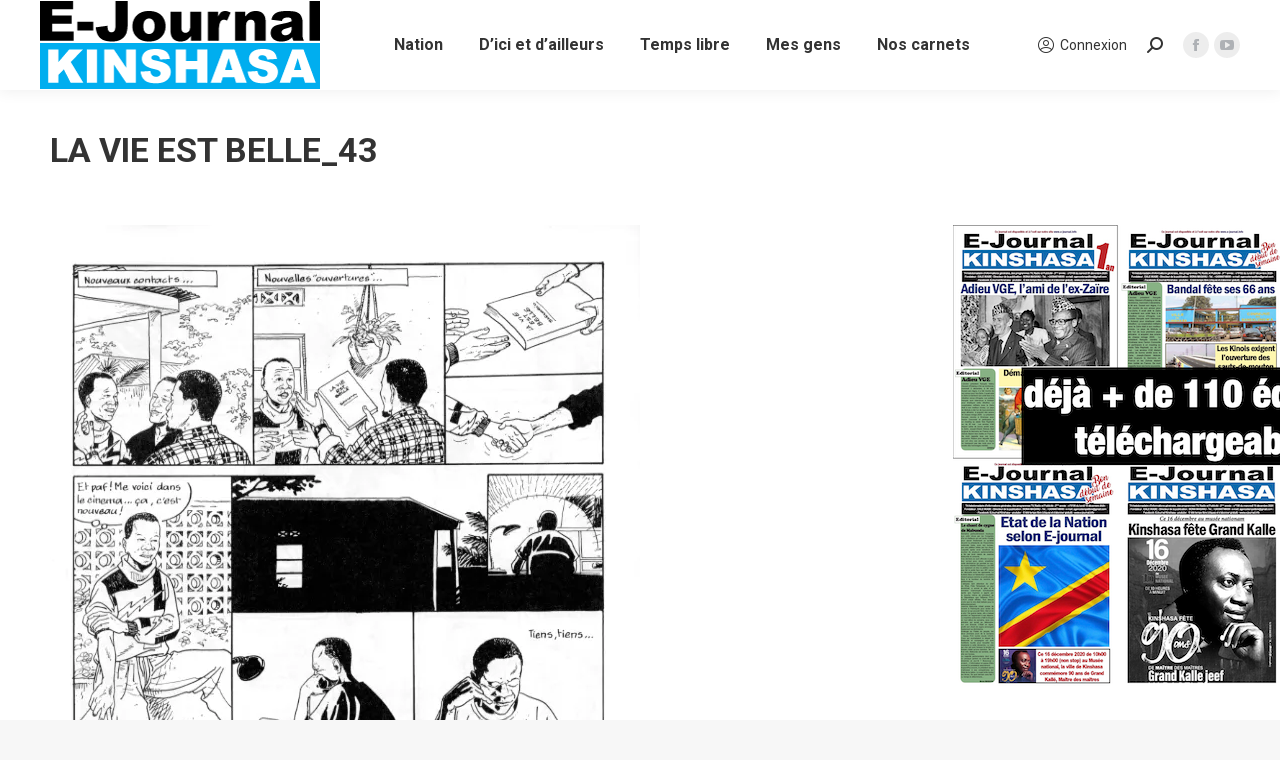

--- FILE ---
content_type: text/html; charset=UTF-8
request_url: https://e-journal.info/2020/07/la-vie-est-belle_43/
body_size: 22056
content:
<!DOCTYPE html>
<!--[if !(IE 6) | !(IE 7) | !(IE 8)  ]><!-->
<html lang="fr-FR" prefix="og: https://ogp.me/ns#" class="no-js">
<!--<![endif]-->
<head>
	<meta charset="UTF-8" />
		<meta name="viewport" content="width=device-width, initial-scale=1, maximum-scale=1, user-scalable=0">
		<meta name="theme-color" content="#23aadd"/>	<link rel="profile" href="https://gmpg.org/xfn/11" />
	
<!-- Social Warfare v4.5.6 https://warfareplugins.com - BEGINNING OF OUTPUT -->
<meta property="og:description" content="A suivreTous les jours, en épisodes, à 13h00 et 22h00 une nouvelle planche.">
<meta property="og:title" content="LA VIE EST BELLE_43">
<meta property="og:image" content="https://e-journal.info/w/wp-content/uploads/2020/07/LA-VIE-EST-BELLE_43_31_13h.jpg">
<meta property="fb:app_id" content="529576650555031">
<meta property="og:type" content="article">
<meta property="og:url" content="https://e-journal.info/2020/07/la-vie-est-belle_43/">
<meta property="og:site_name" content="E-Journal Kinshasa">
<meta property="article:published_time" content="2020-07-31T13:01:01+01:00">
<meta property="article:modified_time" content="2020-07-20T23:13:44+01:00">
<meta property="og:updated_time" content="2020-07-20T23:13:44+01:00">
<meta name="twitter:title" content="LA VIE EST BELLE_43">
<meta name="twitter:description" content="A suivreTous les jours, en épisodes, à 13h00 et 22h00 une nouvelle planche.">
<meta name="twitter:image" content="https://e-journal.info/w/wp-content/uploads/2020/07/LA-VIE-EST-BELLE_43_31_13h.jpg">
<meta name="twitter:card" content="summary_large_image">
<style>
	@font-face {
		font-family: "sw-icon-font";
		src:url("https://e-journal.info/w/wp-content/plugins/social-warfare/assets/fonts/sw-icon-font.eot?ver=4.5.6");
		src:url("https://e-journal.info/w/wp-content/plugins/social-warfare/assets/fonts/sw-icon-font.eot?ver=4.5.6#iefix") format("embedded-opentype"),
		url("https://e-journal.info/w/wp-content/plugins/social-warfare/assets/fonts/sw-icon-font.woff?ver=4.5.6") format("woff"),
		url("https://e-journal.info/w/wp-content/plugins/social-warfare/assets/fonts/sw-icon-font.ttf?ver=4.5.6") format("truetype"),
		url("https://e-journal.info/w/wp-content/plugins/social-warfare/assets/fonts/sw-icon-font.svg?ver=4.5.6#1445203416") format("svg");
		font-weight: normal;
		font-style: normal;
		font-display:block;
	}
</style>
<!-- Social Warfare v4.5.6 https://warfareplugins.com - END OF OUTPUT -->


<!-- Optimisation des moteurs de recherche par Rank Math PRO - https://rankmath.com/ -->
<title>LA VIE EST BELLE_43 - E-Journal Kinshasa</title>
<meta name="description" content="A suivre"/>
<meta name="robots" content="index, follow, max-snippet:-1, max-video-preview:-1, max-image-preview:large"/>
<link rel="canonical" href="https://e-journal.info/2020/07/la-vie-est-belle_43/" />
<meta property="og:locale" content="fr_FR" />
<meta property="og:type" content="article" />
<meta property="og:title" content="LA VIE EST BELLE_43 - E-Journal Kinshasa" />
<meta property="og:description" content="A suivre" />
<meta property="og:url" content="https://e-journal.info/2020/07/la-vie-est-belle_43/" />
<meta property="og:site_name" content="E-Journal Kinshasa" />
<meta property="article:section" content="VIVA LA MUSICA" />
<meta property="og:image" content="https://e-journal.info/w/wp-content/uploads/2020/07/LA-VIE-EST-BELLE_43_31_13h.jpg" />
<meta property="og:image:secure_url" content="https://e-journal.info/w/wp-content/uploads/2020/07/LA-VIE-EST-BELLE_43_31_13h.jpg" />
<meta property="og:image:width" content="590" />
<meta property="og:image:height" content="821" />
<meta property="og:image:alt" content="LA VIE EST BELLE_43" />
<meta property="og:image:type" content="image/jpeg" />
<meta property="article:published_time" content="2020-07-31T13:01:01+01:00" />
<meta name="twitter:card" content="summary_large_image" />
<meta name="twitter:title" content="LA VIE EST BELLE_43 - E-Journal Kinshasa" />
<meta name="twitter:description" content="A suivre" />
<meta name="twitter:image" content="https://e-journal.info/w/wp-content/uploads/2020/07/LA-VIE-EST-BELLE_43_31_13h.jpg" />
<meta name="twitter:label1" content="Écrit par" />
<meta name="twitter:data1" content="Alain Schwartz" />
<meta name="twitter:label2" content="Temps de lecture" />
<meta name="twitter:data2" content="Moins d’une minute" />
<script type="application/ld+json" class="rank-math-schema-pro">{"@context":"https://schema.org","@graph":[{"@type":["NewsMediaOrganization","Organization"],"@id":"https://e-journal.info/#organization","name":"E-Journal Kinshasa","url":"https://e-journal.info","logo":{"@type":"ImageObject","@id":"https://e-journal.info/#logo","url":"https://e-journal.info/w/wp-content/uploads/2020/05/e-journal-logo-v2-icon-256x256-1.png","contentUrl":"https://e-journal.info/w/wp-content/uploads/2020/05/e-journal-logo-v2-icon-256x256-1.png","caption":"E-Journal Kinshasa","inLanguage":"fr-FR","width":"256","height":"256"}},{"@type":"WebSite","@id":"https://e-journal.info/#website","url":"https://e-journal.info","name":"E-Journal Kinshasa","publisher":{"@id":"https://e-journal.info/#organization"},"inLanguage":"fr-FR"},{"@type":"ImageObject","@id":"https://e-journal.info/w/wp-content/uploads/2020/07/LA-VIE-EST-BELLE_43_31_13h.jpg","url":"https://e-journal.info/w/wp-content/uploads/2020/07/LA-VIE-EST-BELLE_43_31_13h.jpg","width":"590","height":"821","inLanguage":"fr-FR"},{"@type":"WebPage","@id":"https://e-journal.info/2020/07/la-vie-est-belle_43/#webpage","url":"https://e-journal.info/2020/07/la-vie-est-belle_43/","name":"LA VIE EST BELLE_43 - E-Journal Kinshasa","datePublished":"2020-07-31T13:01:01+01:00","dateModified":"2020-07-31T13:01:01+01:00","isPartOf":{"@id":"https://e-journal.info/#website"},"primaryImageOfPage":{"@id":"https://e-journal.info/w/wp-content/uploads/2020/07/LA-VIE-EST-BELLE_43_31_13h.jpg"},"inLanguage":"fr-FR"},{"@type":"Person","@id":"https://e-journal.info/author/aschwartz/","name":"Alain Schwartz","url":"https://e-journal.info/author/aschwartz/","image":{"@type":"ImageObject","@id":"https://secure.gravatar.com/avatar/6111d2462cd3336f3bbab1e8bad7cdb97a8b73638b0ec6facedfe641a19229ca?s=96&amp;d=blank&amp;r=g","url":"https://secure.gravatar.com/avatar/6111d2462cd3336f3bbab1e8bad7cdb97a8b73638b0ec6facedfe641a19229ca?s=96&amp;d=blank&amp;r=g","caption":"Alain Schwartz","inLanguage":"fr-FR"},"worksFor":{"@id":"https://e-journal.info/#organization"}},{"@type":"NewsArticle","headline":"LA VIE EST BELLE_43 - E-Journal Kinshasa","datePublished":"2020-07-31T13:01:01+01:00","dateModified":"2020-07-31T13:01:01+01:00","articleSection":"VIVA LA MUSICA","author":{"@id":"https://e-journal.info/author/aschwartz/","name":"Alain Schwartz"},"publisher":{"@id":"https://e-journal.info/#organization"},"description":"A suivre","copyrightYear":"2020","copyrightHolder":{"@id":"https://e-journal.info/#organization"},"name":"LA VIE EST BELLE_43 - E-Journal Kinshasa","@id":"https://e-journal.info/2020/07/la-vie-est-belle_43/#richSnippet","isPartOf":{"@id":"https://e-journal.info/2020/07/la-vie-est-belle_43/#webpage"},"image":{"@id":"https://e-journal.info/w/wp-content/uploads/2020/07/LA-VIE-EST-BELLE_43_31_13h.jpg"},"inLanguage":"fr-FR","mainEntityOfPage":{"@id":"https://e-journal.info/2020/07/la-vie-est-belle_43/#webpage"}}]}</script>
<!-- /Extension Rank Math WordPress SEO -->

<link rel='dns-prefetch' href='//fonts.googleapis.com' />
<link rel="alternate" type="application/rss+xml" title="E-Journal Kinshasa &raquo; Flux" href="https://e-journal.info/feed/" />
<link rel="alternate" type="application/rss+xml" title="E-Journal Kinshasa &raquo; Flux des commentaires" href="https://e-journal.info/comments/feed/" />
<link rel="alternate" title="oEmbed (JSON)" type="application/json+oembed" href="https://e-journal.info/wp-json/oembed/1.0/embed?url=https%3A%2F%2Fe-journal.info%2F2020%2F07%2Fla-vie-est-belle_43%2F" />
<link rel="alternate" title="oEmbed (XML)" type="text/xml+oembed" href="https://e-journal.info/wp-json/oembed/1.0/embed?url=https%3A%2F%2Fe-journal.info%2F2020%2F07%2Fla-vie-est-belle_43%2F&#038;format=xml" />
<!-- e-journal.info is managing ads with Advanced Ads 2.0.16 – https://wpadvancedads.com/ --><script id="journ-ready">
			window.advanced_ads_ready=function(e,a){a=a||"complete";var d=function(e){return"interactive"===a?"loading"!==e:"complete"===e};d(document.readyState)?e():document.addEventListener("readystatechange",(function(a){d(a.target.readyState)&&e()}),{once:"interactive"===a})},window.advanced_ads_ready_queue=window.advanced_ads_ready_queue||[];		</script>
		<style id='wp-img-auto-sizes-contain-inline-css'>
img:is([sizes=auto i],[sizes^="auto," i]){contain-intrinsic-size:3000px 1500px}
/*# sourceURL=wp-img-auto-sizes-contain-inline-css */
</style>
<link rel='stylesheet' id='social-warfare-block-css-css' href='https://e-journal.info/w/wp-content/plugins/social-warfare/assets/js/post-editor/dist/blocks.style.build.css' media='all' />
<style id='wp-emoji-styles-inline-css'>

	img.wp-smiley, img.emoji {
		display: inline !important;
		border: none !important;
		box-shadow: none !important;
		height: 1em !important;
		width: 1em !important;
		margin: 0 0.07em !important;
		vertical-align: -0.1em !important;
		background: none !important;
		padding: 0 !important;
	}
/*# sourceURL=wp-emoji-styles-inline-css */
</style>
<style id='wp-block-library-inline-css'>
:root{--wp-block-synced-color:#7a00df;--wp-block-synced-color--rgb:122,0,223;--wp-bound-block-color:var(--wp-block-synced-color);--wp-editor-canvas-background:#ddd;--wp-admin-theme-color:#007cba;--wp-admin-theme-color--rgb:0,124,186;--wp-admin-theme-color-darker-10:#006ba1;--wp-admin-theme-color-darker-10--rgb:0,107,160.5;--wp-admin-theme-color-darker-20:#005a87;--wp-admin-theme-color-darker-20--rgb:0,90,135;--wp-admin-border-width-focus:2px}@media (min-resolution:192dpi){:root{--wp-admin-border-width-focus:1.5px}}.wp-element-button{cursor:pointer}:root .has-very-light-gray-background-color{background-color:#eee}:root .has-very-dark-gray-background-color{background-color:#313131}:root .has-very-light-gray-color{color:#eee}:root .has-very-dark-gray-color{color:#313131}:root .has-vivid-green-cyan-to-vivid-cyan-blue-gradient-background{background:linear-gradient(135deg,#00d084,#0693e3)}:root .has-purple-crush-gradient-background{background:linear-gradient(135deg,#34e2e4,#4721fb 50%,#ab1dfe)}:root .has-hazy-dawn-gradient-background{background:linear-gradient(135deg,#faaca8,#dad0ec)}:root .has-subdued-olive-gradient-background{background:linear-gradient(135deg,#fafae1,#67a671)}:root .has-atomic-cream-gradient-background{background:linear-gradient(135deg,#fdd79a,#004a59)}:root .has-nightshade-gradient-background{background:linear-gradient(135deg,#330968,#31cdcf)}:root .has-midnight-gradient-background{background:linear-gradient(135deg,#020381,#2874fc)}:root{--wp--preset--font-size--normal:16px;--wp--preset--font-size--huge:42px}.has-regular-font-size{font-size:1em}.has-larger-font-size{font-size:2.625em}.has-normal-font-size{font-size:var(--wp--preset--font-size--normal)}.has-huge-font-size{font-size:var(--wp--preset--font-size--huge)}.has-text-align-center{text-align:center}.has-text-align-left{text-align:left}.has-text-align-right{text-align:right}.has-fit-text{white-space:nowrap!important}#end-resizable-editor-section{display:none}.aligncenter{clear:both}.items-justified-left{justify-content:flex-start}.items-justified-center{justify-content:center}.items-justified-right{justify-content:flex-end}.items-justified-space-between{justify-content:space-between}.screen-reader-text{border:0;clip-path:inset(50%);height:1px;margin:-1px;overflow:hidden;padding:0;position:absolute;width:1px;word-wrap:normal!important}.screen-reader-text:focus{background-color:#ddd;clip-path:none;color:#444;display:block;font-size:1em;height:auto;left:5px;line-height:normal;padding:15px 23px 14px;text-decoration:none;top:5px;width:auto;z-index:100000}html :where(.has-border-color){border-style:solid}html :where([style*=border-top-color]){border-top-style:solid}html :where([style*=border-right-color]){border-right-style:solid}html :where([style*=border-bottom-color]){border-bottom-style:solid}html :where([style*=border-left-color]){border-left-style:solid}html :where([style*=border-width]){border-style:solid}html :where([style*=border-top-width]){border-top-style:solid}html :where([style*=border-right-width]){border-right-style:solid}html :where([style*=border-bottom-width]){border-bottom-style:solid}html :where([style*=border-left-width]){border-left-style:solid}html :where(img[class*=wp-image-]){height:auto;max-width:100%}:where(figure){margin:0 0 1em}html :where(.is-position-sticky){--wp-admin--admin-bar--position-offset:var(--wp-admin--admin-bar--height,0px)}@media screen and (max-width:600px){html :where(.is-position-sticky){--wp-admin--admin-bar--position-offset:0px}}

/*# sourceURL=wp-block-library-inline-css */
</style><style id='wp-block-image-inline-css'>
.wp-block-image>a,.wp-block-image>figure>a{display:inline-block}.wp-block-image img{box-sizing:border-box;height:auto;max-width:100%;vertical-align:bottom}@media not (prefers-reduced-motion){.wp-block-image img.hide{visibility:hidden}.wp-block-image img.show{animation:show-content-image .4s}}.wp-block-image[style*=border-radius] img,.wp-block-image[style*=border-radius]>a{border-radius:inherit}.wp-block-image.has-custom-border img{box-sizing:border-box}.wp-block-image.aligncenter{text-align:center}.wp-block-image.alignfull>a,.wp-block-image.alignwide>a{width:100%}.wp-block-image.alignfull img,.wp-block-image.alignwide img{height:auto;width:100%}.wp-block-image .aligncenter,.wp-block-image .alignleft,.wp-block-image .alignright,.wp-block-image.aligncenter,.wp-block-image.alignleft,.wp-block-image.alignright{display:table}.wp-block-image .aligncenter>figcaption,.wp-block-image .alignleft>figcaption,.wp-block-image .alignright>figcaption,.wp-block-image.aligncenter>figcaption,.wp-block-image.alignleft>figcaption,.wp-block-image.alignright>figcaption{caption-side:bottom;display:table-caption}.wp-block-image .alignleft{float:left;margin:.5em 1em .5em 0}.wp-block-image .alignright{float:right;margin:.5em 0 .5em 1em}.wp-block-image .aligncenter{margin-left:auto;margin-right:auto}.wp-block-image :where(figcaption){margin-bottom:1em;margin-top:.5em}.wp-block-image.is-style-circle-mask img{border-radius:9999px}@supports ((-webkit-mask-image:none) or (mask-image:none)) or (-webkit-mask-image:none){.wp-block-image.is-style-circle-mask img{border-radius:0;-webkit-mask-image:url('data:image/svg+xml;utf8,<svg viewBox="0 0 100 100" xmlns="http://www.w3.org/2000/svg"><circle cx="50" cy="50" r="50"/></svg>');mask-image:url('data:image/svg+xml;utf8,<svg viewBox="0 0 100 100" xmlns="http://www.w3.org/2000/svg"><circle cx="50" cy="50" r="50"/></svg>');mask-mode:alpha;-webkit-mask-position:center;mask-position:center;-webkit-mask-repeat:no-repeat;mask-repeat:no-repeat;-webkit-mask-size:contain;mask-size:contain}}:root :where(.wp-block-image.is-style-rounded img,.wp-block-image .is-style-rounded img){border-radius:9999px}.wp-block-image figure{margin:0}.wp-lightbox-container{display:flex;flex-direction:column;position:relative}.wp-lightbox-container img{cursor:zoom-in}.wp-lightbox-container img:hover+button{opacity:1}.wp-lightbox-container button{align-items:center;backdrop-filter:blur(16px) saturate(180%);background-color:#5a5a5a40;border:none;border-radius:4px;cursor:zoom-in;display:flex;height:20px;justify-content:center;opacity:0;padding:0;position:absolute;right:16px;text-align:center;top:16px;width:20px;z-index:100}@media not (prefers-reduced-motion){.wp-lightbox-container button{transition:opacity .2s ease}}.wp-lightbox-container button:focus-visible{outline:3px auto #5a5a5a40;outline:3px auto -webkit-focus-ring-color;outline-offset:3px}.wp-lightbox-container button:hover{cursor:pointer;opacity:1}.wp-lightbox-container button:focus{opacity:1}.wp-lightbox-container button:focus,.wp-lightbox-container button:hover,.wp-lightbox-container button:not(:hover):not(:active):not(.has-background){background-color:#5a5a5a40;border:none}.wp-lightbox-overlay{box-sizing:border-box;cursor:zoom-out;height:100vh;left:0;overflow:hidden;position:fixed;top:0;visibility:hidden;width:100%;z-index:100000}.wp-lightbox-overlay .close-button{align-items:center;cursor:pointer;display:flex;justify-content:center;min-height:40px;min-width:40px;padding:0;position:absolute;right:calc(env(safe-area-inset-right) + 16px);top:calc(env(safe-area-inset-top) + 16px);z-index:5000000}.wp-lightbox-overlay .close-button:focus,.wp-lightbox-overlay .close-button:hover,.wp-lightbox-overlay .close-button:not(:hover):not(:active):not(.has-background){background:none;border:none}.wp-lightbox-overlay .lightbox-image-container{height:var(--wp--lightbox-container-height);left:50%;overflow:hidden;position:absolute;top:50%;transform:translate(-50%,-50%);transform-origin:top left;width:var(--wp--lightbox-container-width);z-index:9999999999}.wp-lightbox-overlay .wp-block-image{align-items:center;box-sizing:border-box;display:flex;height:100%;justify-content:center;margin:0;position:relative;transform-origin:0 0;width:100%;z-index:3000000}.wp-lightbox-overlay .wp-block-image img{height:var(--wp--lightbox-image-height);min-height:var(--wp--lightbox-image-height);min-width:var(--wp--lightbox-image-width);width:var(--wp--lightbox-image-width)}.wp-lightbox-overlay .wp-block-image figcaption{display:none}.wp-lightbox-overlay button{background:none;border:none}.wp-lightbox-overlay .scrim{background-color:#fff;height:100%;opacity:.9;position:absolute;width:100%;z-index:2000000}.wp-lightbox-overlay.active{visibility:visible}@media not (prefers-reduced-motion){.wp-lightbox-overlay.active{animation:turn-on-visibility .25s both}.wp-lightbox-overlay.active img{animation:turn-on-visibility .35s both}.wp-lightbox-overlay.show-closing-animation:not(.active){animation:turn-off-visibility .35s both}.wp-lightbox-overlay.show-closing-animation:not(.active) img{animation:turn-off-visibility .25s both}.wp-lightbox-overlay.zoom.active{animation:none;opacity:1;visibility:visible}.wp-lightbox-overlay.zoom.active .lightbox-image-container{animation:lightbox-zoom-in .4s}.wp-lightbox-overlay.zoom.active .lightbox-image-container img{animation:none}.wp-lightbox-overlay.zoom.active .scrim{animation:turn-on-visibility .4s forwards}.wp-lightbox-overlay.zoom.show-closing-animation:not(.active){animation:none}.wp-lightbox-overlay.zoom.show-closing-animation:not(.active) .lightbox-image-container{animation:lightbox-zoom-out .4s}.wp-lightbox-overlay.zoom.show-closing-animation:not(.active) .lightbox-image-container img{animation:none}.wp-lightbox-overlay.zoom.show-closing-animation:not(.active) .scrim{animation:turn-off-visibility .4s forwards}}@keyframes show-content-image{0%{visibility:hidden}99%{visibility:hidden}to{visibility:visible}}@keyframes turn-on-visibility{0%{opacity:0}to{opacity:1}}@keyframes turn-off-visibility{0%{opacity:1;visibility:visible}99%{opacity:0;visibility:visible}to{opacity:0;visibility:hidden}}@keyframes lightbox-zoom-in{0%{transform:translate(calc((-100vw + var(--wp--lightbox-scrollbar-width))/2 + var(--wp--lightbox-initial-left-position)),calc(-50vh + var(--wp--lightbox-initial-top-position))) scale(var(--wp--lightbox-scale))}to{transform:translate(-50%,-50%) scale(1)}}@keyframes lightbox-zoom-out{0%{transform:translate(-50%,-50%) scale(1);visibility:visible}99%{visibility:visible}to{transform:translate(calc((-100vw + var(--wp--lightbox-scrollbar-width))/2 + var(--wp--lightbox-initial-left-position)),calc(-50vh + var(--wp--lightbox-initial-top-position))) scale(var(--wp--lightbox-scale));visibility:hidden}}
/*# sourceURL=https://e-journal.info/w/wp-includes/blocks/image/style.min.css */
</style>
<style id='wp-block-image-theme-inline-css'>
:root :where(.wp-block-image figcaption){color:#555;font-size:13px;text-align:center}.is-dark-theme :root :where(.wp-block-image figcaption){color:#ffffffa6}.wp-block-image{margin:0 0 1em}
/*# sourceURL=https://e-journal.info/w/wp-includes/blocks/image/theme.min.css */
</style>
<style id='wp-block-paragraph-inline-css'>
.is-small-text{font-size:.875em}.is-regular-text{font-size:1em}.is-large-text{font-size:2.25em}.is-larger-text{font-size:3em}.has-drop-cap:not(:focus):first-letter{float:left;font-size:8.4em;font-style:normal;font-weight:100;line-height:.68;margin:.05em .1em 0 0;text-transform:uppercase}body.rtl .has-drop-cap:not(:focus):first-letter{float:none;margin-left:.1em}p.has-drop-cap.has-background{overflow:hidden}:root :where(p.has-background){padding:1.25em 2.375em}:where(p.has-text-color:not(.has-link-color)) a{color:inherit}p.has-text-align-left[style*="writing-mode:vertical-lr"],p.has-text-align-right[style*="writing-mode:vertical-rl"]{rotate:180deg}
/*# sourceURL=https://e-journal.info/w/wp-includes/blocks/paragraph/style.min.css */
</style>
<link rel='stylesheet' id='wc-blocks-style-css' href='https://e-journal.info/w/wp-content/plugins/woocommerce/assets/client/blocks/wc-blocks.css' media='all' />
<style id='global-styles-inline-css'>
:root{--wp--preset--aspect-ratio--square: 1;--wp--preset--aspect-ratio--4-3: 4/3;--wp--preset--aspect-ratio--3-4: 3/4;--wp--preset--aspect-ratio--3-2: 3/2;--wp--preset--aspect-ratio--2-3: 2/3;--wp--preset--aspect-ratio--16-9: 16/9;--wp--preset--aspect-ratio--9-16: 9/16;--wp--preset--color--black: #000000;--wp--preset--color--cyan-bluish-gray: #abb8c3;--wp--preset--color--white: #FFF;--wp--preset--color--pale-pink: #f78da7;--wp--preset--color--vivid-red: #cf2e2e;--wp--preset--color--luminous-vivid-orange: #ff6900;--wp--preset--color--luminous-vivid-amber: #fcb900;--wp--preset--color--light-green-cyan: #7bdcb5;--wp--preset--color--vivid-green-cyan: #00d084;--wp--preset--color--pale-cyan-blue: #8ed1fc;--wp--preset--color--vivid-cyan-blue: #0693e3;--wp--preset--color--vivid-purple: #9b51e0;--wp--preset--color--accent: #23aadd;--wp--preset--color--dark-gray: #111;--wp--preset--color--light-gray: #767676;--wp--preset--gradient--vivid-cyan-blue-to-vivid-purple: linear-gradient(135deg,rgb(6,147,227) 0%,rgb(155,81,224) 100%);--wp--preset--gradient--light-green-cyan-to-vivid-green-cyan: linear-gradient(135deg,rgb(122,220,180) 0%,rgb(0,208,130) 100%);--wp--preset--gradient--luminous-vivid-amber-to-luminous-vivid-orange: linear-gradient(135deg,rgb(252,185,0) 0%,rgb(255,105,0) 100%);--wp--preset--gradient--luminous-vivid-orange-to-vivid-red: linear-gradient(135deg,rgb(255,105,0) 0%,rgb(207,46,46) 100%);--wp--preset--gradient--very-light-gray-to-cyan-bluish-gray: linear-gradient(135deg,rgb(238,238,238) 0%,rgb(169,184,195) 100%);--wp--preset--gradient--cool-to-warm-spectrum: linear-gradient(135deg,rgb(74,234,220) 0%,rgb(151,120,209) 20%,rgb(207,42,186) 40%,rgb(238,44,130) 60%,rgb(251,105,98) 80%,rgb(254,248,76) 100%);--wp--preset--gradient--blush-light-purple: linear-gradient(135deg,rgb(255,206,236) 0%,rgb(152,150,240) 100%);--wp--preset--gradient--blush-bordeaux: linear-gradient(135deg,rgb(254,205,165) 0%,rgb(254,45,45) 50%,rgb(107,0,62) 100%);--wp--preset--gradient--luminous-dusk: linear-gradient(135deg,rgb(255,203,112) 0%,rgb(199,81,192) 50%,rgb(65,88,208) 100%);--wp--preset--gradient--pale-ocean: linear-gradient(135deg,rgb(255,245,203) 0%,rgb(182,227,212) 50%,rgb(51,167,181) 100%);--wp--preset--gradient--electric-grass: linear-gradient(135deg,rgb(202,248,128) 0%,rgb(113,206,126) 100%);--wp--preset--gradient--midnight: linear-gradient(135deg,rgb(2,3,129) 0%,rgb(40,116,252) 100%);--wp--preset--font-size--small: 13px;--wp--preset--font-size--medium: 20px;--wp--preset--font-size--large: 36px;--wp--preset--font-size--x-large: 42px;--wp--preset--spacing--20: 0.44rem;--wp--preset--spacing--30: 0.67rem;--wp--preset--spacing--40: 1rem;--wp--preset--spacing--50: 1.5rem;--wp--preset--spacing--60: 2.25rem;--wp--preset--spacing--70: 3.38rem;--wp--preset--spacing--80: 5.06rem;--wp--preset--shadow--natural: 6px 6px 9px rgba(0, 0, 0, 0.2);--wp--preset--shadow--deep: 12px 12px 50px rgba(0, 0, 0, 0.4);--wp--preset--shadow--sharp: 6px 6px 0px rgba(0, 0, 0, 0.2);--wp--preset--shadow--outlined: 6px 6px 0px -3px rgb(255, 255, 255), 6px 6px rgb(0, 0, 0);--wp--preset--shadow--crisp: 6px 6px 0px rgb(0, 0, 0);}:where(.is-layout-flex){gap: 0.5em;}:where(.is-layout-grid){gap: 0.5em;}body .is-layout-flex{display: flex;}.is-layout-flex{flex-wrap: wrap;align-items: center;}.is-layout-flex > :is(*, div){margin: 0;}body .is-layout-grid{display: grid;}.is-layout-grid > :is(*, div){margin: 0;}:where(.wp-block-columns.is-layout-flex){gap: 2em;}:where(.wp-block-columns.is-layout-grid){gap: 2em;}:where(.wp-block-post-template.is-layout-flex){gap: 1.25em;}:where(.wp-block-post-template.is-layout-grid){gap: 1.25em;}.has-black-color{color: var(--wp--preset--color--black) !important;}.has-cyan-bluish-gray-color{color: var(--wp--preset--color--cyan-bluish-gray) !important;}.has-white-color{color: var(--wp--preset--color--white) !important;}.has-pale-pink-color{color: var(--wp--preset--color--pale-pink) !important;}.has-vivid-red-color{color: var(--wp--preset--color--vivid-red) !important;}.has-luminous-vivid-orange-color{color: var(--wp--preset--color--luminous-vivid-orange) !important;}.has-luminous-vivid-amber-color{color: var(--wp--preset--color--luminous-vivid-amber) !important;}.has-light-green-cyan-color{color: var(--wp--preset--color--light-green-cyan) !important;}.has-vivid-green-cyan-color{color: var(--wp--preset--color--vivid-green-cyan) !important;}.has-pale-cyan-blue-color{color: var(--wp--preset--color--pale-cyan-blue) !important;}.has-vivid-cyan-blue-color{color: var(--wp--preset--color--vivid-cyan-blue) !important;}.has-vivid-purple-color{color: var(--wp--preset--color--vivid-purple) !important;}.has-black-background-color{background-color: var(--wp--preset--color--black) !important;}.has-cyan-bluish-gray-background-color{background-color: var(--wp--preset--color--cyan-bluish-gray) !important;}.has-white-background-color{background-color: var(--wp--preset--color--white) !important;}.has-pale-pink-background-color{background-color: var(--wp--preset--color--pale-pink) !important;}.has-vivid-red-background-color{background-color: var(--wp--preset--color--vivid-red) !important;}.has-luminous-vivid-orange-background-color{background-color: var(--wp--preset--color--luminous-vivid-orange) !important;}.has-luminous-vivid-amber-background-color{background-color: var(--wp--preset--color--luminous-vivid-amber) !important;}.has-light-green-cyan-background-color{background-color: var(--wp--preset--color--light-green-cyan) !important;}.has-vivid-green-cyan-background-color{background-color: var(--wp--preset--color--vivid-green-cyan) !important;}.has-pale-cyan-blue-background-color{background-color: var(--wp--preset--color--pale-cyan-blue) !important;}.has-vivid-cyan-blue-background-color{background-color: var(--wp--preset--color--vivid-cyan-blue) !important;}.has-vivid-purple-background-color{background-color: var(--wp--preset--color--vivid-purple) !important;}.has-black-border-color{border-color: var(--wp--preset--color--black) !important;}.has-cyan-bluish-gray-border-color{border-color: var(--wp--preset--color--cyan-bluish-gray) !important;}.has-white-border-color{border-color: var(--wp--preset--color--white) !important;}.has-pale-pink-border-color{border-color: var(--wp--preset--color--pale-pink) !important;}.has-vivid-red-border-color{border-color: var(--wp--preset--color--vivid-red) !important;}.has-luminous-vivid-orange-border-color{border-color: var(--wp--preset--color--luminous-vivid-orange) !important;}.has-luminous-vivid-amber-border-color{border-color: var(--wp--preset--color--luminous-vivid-amber) !important;}.has-light-green-cyan-border-color{border-color: var(--wp--preset--color--light-green-cyan) !important;}.has-vivid-green-cyan-border-color{border-color: var(--wp--preset--color--vivid-green-cyan) !important;}.has-pale-cyan-blue-border-color{border-color: var(--wp--preset--color--pale-cyan-blue) !important;}.has-vivid-cyan-blue-border-color{border-color: var(--wp--preset--color--vivid-cyan-blue) !important;}.has-vivid-purple-border-color{border-color: var(--wp--preset--color--vivid-purple) !important;}.has-vivid-cyan-blue-to-vivid-purple-gradient-background{background: var(--wp--preset--gradient--vivid-cyan-blue-to-vivid-purple) !important;}.has-light-green-cyan-to-vivid-green-cyan-gradient-background{background: var(--wp--preset--gradient--light-green-cyan-to-vivid-green-cyan) !important;}.has-luminous-vivid-amber-to-luminous-vivid-orange-gradient-background{background: var(--wp--preset--gradient--luminous-vivid-amber-to-luminous-vivid-orange) !important;}.has-luminous-vivid-orange-to-vivid-red-gradient-background{background: var(--wp--preset--gradient--luminous-vivid-orange-to-vivid-red) !important;}.has-very-light-gray-to-cyan-bluish-gray-gradient-background{background: var(--wp--preset--gradient--very-light-gray-to-cyan-bluish-gray) !important;}.has-cool-to-warm-spectrum-gradient-background{background: var(--wp--preset--gradient--cool-to-warm-spectrum) !important;}.has-blush-light-purple-gradient-background{background: var(--wp--preset--gradient--blush-light-purple) !important;}.has-blush-bordeaux-gradient-background{background: var(--wp--preset--gradient--blush-bordeaux) !important;}.has-luminous-dusk-gradient-background{background: var(--wp--preset--gradient--luminous-dusk) !important;}.has-pale-ocean-gradient-background{background: var(--wp--preset--gradient--pale-ocean) !important;}.has-electric-grass-gradient-background{background: var(--wp--preset--gradient--electric-grass) !important;}.has-midnight-gradient-background{background: var(--wp--preset--gradient--midnight) !important;}.has-small-font-size{font-size: var(--wp--preset--font-size--small) !important;}.has-medium-font-size{font-size: var(--wp--preset--font-size--medium) !important;}.has-large-font-size{font-size: var(--wp--preset--font-size--large) !important;}.has-x-large-font-size{font-size: var(--wp--preset--font-size--x-large) !important;}
/*# sourceURL=global-styles-inline-css */
</style>

<style id='classic-theme-styles-inline-css'>
/*! This file is auto-generated */
.wp-block-button__link{color:#fff;background-color:#32373c;border-radius:9999px;box-shadow:none;text-decoration:none;padding:calc(.667em + 2px) calc(1.333em + 2px);font-size:1.125em}.wp-block-file__button{background:#32373c;color:#fff;text-decoration:none}
/*# sourceURL=/wp-includes/css/classic-themes.min.css */
</style>
<link rel='stylesheet' id='contact-form-7-css' href='https://e-journal.info/w/wp-content/plugins/contact-form-7/includes/css/styles.css' media='all' />
<link rel='stylesheet' id='nbcpf-intlTelInput-style-css' href='https://e-journal.info/w/wp-content/plugins/country-phone-field-contact-form-7/assets/css/intlTelInput.min.css' media='all' />
<link rel='stylesheet' id='nbcpf-countryFlag-style-css' href='https://e-journal.info/w/wp-content/plugins/country-phone-field-contact-form-7/assets/css/countrySelect.min.css' media='all' />
<link rel='stylesheet' id='usp_style-css' href='https://e-journal.info/w/wp-content/plugins/user-submitted-posts/resources/usp.css' media='all' />
<style id='woocommerce-inline-inline-css'>
.woocommerce form .form-row .required { visibility: visible; }
/*# sourceURL=woocommerce-inline-inline-css */
</style>
<link rel='stylesheet' id='wpcloudy-css' href='https://e-journal.info/w/wp-content/plugins/wp-cloudy/css/wpcloudy.min.css' media='all' />
<link rel='stylesheet' id='social_warfare-css' href='https://e-journal.info/w/wp-content/plugins/social-warfare/assets/css/style.min.css' media='all' />
<link rel='stylesheet' id='the7-font-css' href='https://e-journal.info/w/wp-content/themes/dt-the7/fonts/icomoon-the7-font/icomoon-the7-font.min.css' media='all' />
<link rel='stylesheet' id='the7-Defaults-css' href='https://e-journal.info/w/wp-content/uploads/smile_fonts/Defaults/Defaults.css' media='all' />
<link rel='stylesheet' id='dt-web-fonts-css' href='https://fonts.googleapis.com/css?family=Roboto:400,500,600,700' media='all' />
<link rel='stylesheet' id='dt-main-css' href='https://e-journal.info/w/wp-content/themes/dt-the7/css/main.min.css' media='all' />
<style id='dt-main-inline-css'>
body #load {
  display: block;
  height: 100%;
  overflow: hidden;
  position: fixed;
  width: 100%;
  z-index: 9901;
  opacity: 1;
  visibility: visible;
  transition: all .35s ease-out;
}
.load-wrap {
  width: 100%;
  height: 100%;
  background-position: center center;
  background-repeat: no-repeat;
  text-align: center;
  display: -ms-flexbox;
  display: -ms-flex;
  display: flex;
  -ms-align-items: center;
  -ms-flex-align: center;
  align-items: center;
  -ms-flex-flow: column wrap;
  flex-flow: column wrap;
  -ms-flex-pack: center;
  -ms-justify-content: center;
  justify-content: center;
}
.load-wrap > svg {
  position: absolute;
  top: 50%;
  left: 50%;
  transform: translate(-50%,-50%);
}
#load {
  background: var(--the7-elementor-beautiful-loading-bg,#ffffff);
  --the7-beautiful-spinner-color2: var(--the7-beautiful-spinner-color,rgba(51,51,51,0.25));
}

/*# sourceURL=dt-main-inline-css */
</style>
<link rel='stylesheet' id='the7-custom-scrollbar-css' href='https://e-journal.info/w/wp-content/themes/dt-the7/lib/custom-scrollbar/custom-scrollbar.min.css' media='all' />
<link rel='stylesheet' id='the7-wpbakery-css' href='https://e-journal.info/w/wp-content/themes/dt-the7/css/wpbakery.min.css' media='all' />
<link rel='stylesheet' id='the7-css-vars-css' href='https://e-journal.info/w/wp-content/uploads/the7-css/css-vars.css' media='all' />
<link rel='stylesheet' id='dt-custom-css' href='https://e-journal.info/w/wp-content/uploads/the7-css/custom.css' media='all' />
<link rel='stylesheet' id='wc-dt-custom-css' href='https://e-journal.info/w/wp-content/uploads/the7-css/compatibility/wc-dt-custom.css' media='all' />
<link rel='stylesheet' id='dt-media-css' href='https://e-journal.info/w/wp-content/uploads/the7-css/media.css' media='all' />
<link rel='stylesheet' id='the7-mega-menu-css' href='https://e-journal.info/w/wp-content/uploads/the7-css/mega-menu.css' media='all' />
<link rel='stylesheet' id='style-css' href='https://e-journal.info/w/wp-content/themes/dt-the7-e-journal/style.css' media='all' />
<script src="https://e-journal.info/w/wp-includes/js/jquery/jquery.min.js" id="jquery-core-js"></script>
<script src="https://e-journal.info/w/wp-includes/js/jquery/jquery-migrate.min.js" id="jquery-migrate-js"></script>
<script src="https://e-journal.info/w/wp-content/plugins/user-submitted-posts/resources/jquery.cookie.js" id="usp_cookie-js"></script>
<script src="https://e-journal.info/w/wp-content/plugins/user-submitted-posts/resources/jquery.parsley.min.js" id="usp_parsley-js"></script>
<script id="usp_core-js-before">
var usp_custom_field = "usp_custom_field"; var usp_custom_field_2 = ""; var usp_custom_checkbox = "usp_custom_checkbox"; var usp_case_sensitivity = "false"; var usp_min_images = 0; var usp_max_images = 1; var usp_parsley_error = "R\u00e9ponse incorrecte."; var usp_multiple_cats = 0; var usp_existing_tags = 0; var usp_recaptcha_disp = "hide"; var usp_recaptcha_vers = "2"; var usp_recaptcha_key = ""; var challenge_nonce = "aa5b9e8995"; var ajax_url = "https:\/\/e-journal.info\/w\/wp-admin\/admin-ajax.php"; 
//# sourceURL=usp_core-js-before
</script>
<script src="https://e-journal.info/w/wp-content/plugins/user-submitted-posts/resources/jquery.usp.core.js" id="usp_core-js"></script>
<script src="https://e-journal.info/w/wp-content/plugins/woocommerce/assets/js/jquery-blockui/jquery.blockUI.min.js" id="wc-jquery-blockui-js" data-wp-strategy="defer"></script>
<script id="wc-add-to-cart-js-extra">
var wc_add_to_cart_params = {"ajax_url":"/w/wp-admin/admin-ajax.php","wc_ajax_url":"/?wc-ajax=%%endpoint%%","i18n_view_cart":"Voir le panier","cart_url":"https://e-journal.info/panier/","is_cart":"","cart_redirect_after_add":"no"};
//# sourceURL=wc-add-to-cart-js-extra
</script>
<script src="https://e-journal.info/w/wp-content/plugins/woocommerce/assets/js/frontend/add-to-cart.min.js" id="wc-add-to-cart-js" data-wp-strategy="defer"></script>
<script src="https://e-journal.info/w/wp-content/plugins/woocommerce/assets/js/js-cookie/js.cookie.min.js" id="wc-js-cookie-js" defer data-wp-strategy="defer"></script>
<script id="woocommerce-js-extra">
var woocommerce_params = {"ajax_url":"/w/wp-admin/admin-ajax.php","wc_ajax_url":"/?wc-ajax=%%endpoint%%","i18n_password_show":"Afficher le mot de passe","i18n_password_hide":"Masquer le mot de passe"};
//# sourceURL=woocommerce-js-extra
</script>
<script src="https://e-journal.info/w/wp-content/plugins/woocommerce/assets/js/frontend/woocommerce.min.js" id="woocommerce-js" defer data-wp-strategy="defer"></script>
<script src="https://e-journal.info/w/wp-content/plugins/js_composer/assets/js/vendors/woocommerce-add-to-cart.js" id="vc_woocommerce-add-to-cart-js-js"></script>
<script id="dt-above-fold-js-extra">
var dtLocal = {"themeUrl":"https://e-journal.info/w/wp-content/themes/dt-the7","passText":"Pour voir ce contenu, entrer le mots de passe:","moreButtonText":{"loading":"Chargement ...","loadMore":"Charger la suite"},"postID":"3869","ajaxurl":"https://e-journal.info/w/wp-admin/admin-ajax.php","REST":{"baseUrl":"https://e-journal.info/wp-json/the7/v1","endpoints":{"sendMail":"/send-mail"}},"contactMessages":{"required":"One or more fields have an error. Please check and try again.","terms":"Veuillez accepter la politique de confidentialit\u00e9.","fillTheCaptchaError":"Veuillez remplir le captcha."},"captchaSiteKey":"","ajaxNonce":"b88f7ead41","pageData":"","themeSettings":{"smoothScroll":"off","lazyLoading":false,"desktopHeader":{"height":90},"ToggleCaptionEnabled":"disabled","ToggleCaption":"Navigation","floatingHeader":{"showAfter":94,"showMenu":true,"height":60,"logo":{"showLogo":true,"html":"\u003Cimg class=\" preload-me\" src=\"https://e-journal.info/w/wp-content/uploads/2020/05/e-journal-logo-v1-inline-280x22-1.png\" srcset=\"https://e-journal.info/w/wp-content/uploads/2020/05/e-journal-logo-v1-inline-280x22-1.png 280w, https://e-journal.info/w/wp-content/uploads/2020/05/e-journal-logo-v1-inline-280x22-1.png 280w\" width=\"280\" height=\"22\"   sizes=\"280px\" alt=\"E-Journal Kinshasa\" /\u003E","url":"https://e-journal.info/"}},"topLine":{"floatingTopLine":{"logo":{"showLogo":false,"html":""}}},"mobileHeader":{"firstSwitchPoint":992,"secondSwitchPoint":778,"firstSwitchPointHeight":60,"secondSwitchPointHeight":60,"mobileToggleCaptionEnabled":"disabled","mobileToggleCaption":"Menu"},"stickyMobileHeaderFirstSwitch":{"logo":{"html":"\u003Cimg class=\" preload-me\" src=\"https://e-journal.info/w/wp-content/uploads/2020/04/e-journal-logo-v1-280x88-1.png\" srcset=\"https://e-journal.info/w/wp-content/uploads/2020/04/e-journal-logo-v1-280x88-1.png 280w, https://e-journal.info/w/wp-content/uploads/2020/04/e-journal-logo-v1-280x88-1.png 280w\" width=\"280\" height=\"88\"   sizes=\"280px\" alt=\"E-Journal Kinshasa\" /\u003E"}},"stickyMobileHeaderSecondSwitch":{"logo":{"html":"\u003Cimg class=\" preload-me\" src=\"https://e-journal.info/w/wp-content/uploads/2020/04/e-journal-logo-v1-280x88-1.png\" srcset=\"https://e-journal.info/w/wp-content/uploads/2020/04/e-journal-logo-v1-280x88-1.png 280w, https://e-journal.info/w/wp-content/uploads/2020/04/e-journal-logo-v1-280x88-1.png 280w\" width=\"280\" height=\"88\"   sizes=\"280px\" alt=\"E-Journal Kinshasa\" /\u003E"}},"sidebar":{"switchPoint":992},"boxedWidth":"1280px"},"VCMobileScreenWidth":"768","wcCartFragmentHash":"b85f49774dd19431d4a3607b22299c82"};
var dtShare = {"shareButtonText":{"facebook":"Partager sur Facebook","twitter":"Share on X","pinterest":"Partager sur Pinterest","linkedin":"Partager sur Linkedin","whatsapp":"Partager sur Whatsapp"},"overlayOpacity":"85"};
//# sourceURL=dt-above-fold-js-extra
</script>
<script src="https://e-journal.info/w/wp-content/themes/dt-the7/js/above-the-fold.min.js" id="dt-above-fold-js"></script>
<script src="https://e-journal.info/w/wp-content/themes/dt-the7/js/compatibility/woocommerce/woocommerce.min.js" id="dt-woocommerce-js"></script>
<script></script><link rel="https://api.w.org/" href="https://e-journal.info/wp-json/" /><link rel="alternate" title="JSON" type="application/json" href="https://e-journal.info/wp-json/wp/v2/posts/3869" /><link rel="EditURI" type="application/rsd+xml" title="RSD" href="https://e-journal.info/w/xmlrpc.php?rsd" />

<link rel='shortlink' href='https://e-journal.info/?p=3869' />
<meta property="og:site_name" content="E-Journal Kinshasa" />
<meta property="og:title" content="LA VIE EST BELLE_43" />
<meta property="og:image" content="https://e-journal.info/w/wp-content/uploads/2020/07/LA-VIE-EST-BELLE_43_31_13h.jpg" />
<meta property="og:url" content="https://e-journal.info/2020/07/la-vie-est-belle_43/" />
<meta property="og:type" content="article" />
<style>.mc4wp-checkbox-contact-form-7{clear:both;width:auto;display:block;position:static}.mc4wp-checkbox-contact-form-7 input{float:none;vertical-align:middle;-webkit-appearance:checkbox;width:auto;max-width:21px;margin:0 6px 0 0;padding:0;position:static;display:inline-block!important}.mc4wp-checkbox-contact-form-7 label{float:none;cursor:pointer;width:auto;margin:0 0 16px;display:block;position:static}</style>	<noscript><style>.woocommerce-product-gallery{ opacity: 1 !important; }</style></noscript>
	<script type="text/javascript" id="the7-loader-script">
document.addEventListener("DOMContentLoaded", function(event) {
	var load = document.getElementById("load");
	if(!load.classList.contains('loader-removed')){
		var removeLoading = setTimeout(function() {
			load.className += " loader-removed";
		}, 300);
	}
});
</script>
		<link rel="icon" href="https://e-journal.info/w/wp-content/uploads/2020/05/e-journal-logo-v2-icon-16x16-nomargin.png" type="image/png" sizes="16x16"/><link rel="icon" href="https://e-journal.info/w/wp-content/uploads/2020/05/e-journal-logo-v2-icon-16x16-nomargin.png" type="image/png" sizes="32x32"/><link rel="apple-touch-icon" href="https://e-journal.info/w/wp-content/uploads/2020/05/e-journal-logo-v2-icon-60x60-1.png"><link rel="apple-touch-icon" sizes="76x76" href="https://e-journal.info/w/wp-content/uploads/2020/05/e-journal-logo-v2-icon-76x76-1.png"><link rel="apple-touch-icon" sizes="120x120" href="https://e-journal.info/w/wp-content/uploads/2020/05/e-journal-logo-v2-icon-120x120-1.png"><link rel="apple-touch-icon" sizes="152x152" href="https://e-journal.info/w/wp-content/uploads/2020/05/e-journal-logo-v2-icon-152x152-1.png"><noscript><style> .wpb_animate_when_almost_visible { opacity: 1; }</style></noscript><style id='the7-custom-inline-css' type='text/css'>
#exchange {
	height: 114px;
	overflow-y: hidden;
}

.erw-iframe .btn .btn-info {
	display: none;
}

.sub-nav .menu-item i.fa,
.sub-nav .menu-item i.fas,
.sub-nav .menu-item i.far,
.sub-nav .menu-item i.fab {
	text-align: center;
	width: 1.25em;
}

.blog-shortcode .entry-title {
	font-size: 16px;
}
</style>
</head>
<body id="the7-body" class="wp-singular post-template-default single single-post postid-3869 single-format-standard wp-embed-responsive wp-theme-dt-the7 wp-child-theme-dt-the7-e-journal theme-dt-the7 post-la-vie-est-belle_43 logged-out is-not-member woocommerce-no-js no-comments dt-responsive-on right-mobile-menu-close-icon ouside-menu-close-icon mobile-hamburger-close-bg-enable mobile-hamburger-close-bg-hover-enable  fade-medium-mobile-menu-close-icon fade-medium-menu-close-icon srcset-enabled btn-flat custom-btn-color custom-btn-hover-color footer-overlap phantom-sticky phantom-shadow-decoration phantom-custom-logo-on sticky-mobile-header top-header first-switch-logo-left first-switch-menu-right second-switch-logo-left second-switch-menu-right right-mobile-menu layzr-loading-on dt-wpml popup-message-style the7-ver-11.16.0.1 wpb-js-composer js-comp-ver-8.0.1 vc_responsive aa-prefix-journ-">
<!-- The7 11.16.0.1 -->
<div id="load" class="spinner-loader">
	<div class="load-wrap"><style type="text/css">
    [class*="the7-spinner-animate-"]{
        animation: spinner-animation 1s cubic-bezier(1,1,1,1) infinite;
        x:46.5px;
        y:40px;
        width:7px;
        height:20px;
        fill:var(--the7-beautiful-spinner-color2);
        opacity: 0.2;
    }
    .the7-spinner-animate-2{
        animation-delay: 0.083s;
    }
    .the7-spinner-animate-3{
        animation-delay: 0.166s;
    }
    .the7-spinner-animate-4{
         animation-delay: 0.25s;
    }
    .the7-spinner-animate-5{
         animation-delay: 0.33s;
    }
    .the7-spinner-animate-6{
         animation-delay: 0.416s;
    }
    .the7-spinner-animate-7{
         animation-delay: 0.5s;
    }
    .the7-spinner-animate-8{
         animation-delay: 0.58s;
    }
    .the7-spinner-animate-9{
         animation-delay: 0.666s;
    }
    .the7-spinner-animate-10{
         animation-delay: 0.75s;
    }
    .the7-spinner-animate-11{
        animation-delay: 0.83s;
    }
    .the7-spinner-animate-12{
        animation-delay: 0.916s;
    }
    @keyframes spinner-animation{
        from {
            opacity: 1;
        }
        to{
            opacity: 0;
        }
    }
</style>
<svg width="75px" height="75px" xmlns="http://www.w3.org/2000/svg" viewBox="0 0 100 100" preserveAspectRatio="xMidYMid">
	<rect class="the7-spinner-animate-1" rx="5" ry="5" transform="rotate(0 50 50) translate(0 -30)"></rect>
	<rect class="the7-spinner-animate-2" rx="5" ry="5" transform="rotate(30 50 50) translate(0 -30)"></rect>
	<rect class="the7-spinner-animate-3" rx="5" ry="5" transform="rotate(60 50 50) translate(0 -30)"></rect>
	<rect class="the7-spinner-animate-4" rx="5" ry="5" transform="rotate(90 50 50) translate(0 -30)"></rect>
	<rect class="the7-spinner-animate-5" rx="5" ry="5" transform="rotate(120 50 50) translate(0 -30)"></rect>
	<rect class="the7-spinner-animate-6" rx="5" ry="5" transform="rotate(150 50 50) translate(0 -30)"></rect>
	<rect class="the7-spinner-animate-7" rx="5" ry="5" transform="rotate(180 50 50) translate(0 -30)"></rect>
	<rect class="the7-spinner-animate-8" rx="5" ry="5" transform="rotate(210 50 50) translate(0 -30)"></rect>
	<rect class="the7-spinner-animate-9" rx="5" ry="5" transform="rotate(240 50 50) translate(0 -30)"></rect>
	<rect class="the7-spinner-animate-10" rx="5" ry="5" transform="rotate(270 50 50) translate(0 -30)"></rect>
	<rect class="the7-spinner-animate-11" rx="5" ry="5" transform="rotate(300 50 50) translate(0 -30)"></rect>
	<rect class="the7-spinner-animate-12" rx="5" ry="5" transform="rotate(330 50 50) translate(0 -30)"></rect>
</svg></div>
</div>
<div id="page" >
	<a class="skip-link screen-reader-text" href="#content">Aller au contenu</a>

<div class="masthead inline-header center widgets full-height shadow-decoration shadow-mobile-header-decoration small-mobile-menu-icon dt-parent-menu-clickable show-sub-menu-on-hover"  role="banner">

	<div class="top-bar full-width-line top-bar-empty top-bar-line-hide">
	<div class="top-bar-bg" ></div>
	<div class="mini-widgets left-widgets"></div><div class="mini-widgets right-widgets"></div></div>

	<header class="header-bar">

		<div class="branding">
	<div id="site-title" class="assistive-text">E-Journal Kinshasa</div>
	<div id="site-description" class="assistive-text">Masolo ya mboka na bisso</div>
	<a class="" href="https://e-journal.info/"><img class=" preload-me" src="https://e-journal.info/w/wp-content/uploads/2020/04/e-journal-logo-v1-280x88-1.png" srcset="https://e-journal.info/w/wp-content/uploads/2020/04/e-journal-logo-v1-280x88-1.png 280w, https://e-journal.info/w/wp-content/uploads/2020/04/e-journal-logo-v1-280x88-1.png 280w" width="280" height="88"   sizes="280px" alt="E-Journal Kinshasa" /></a></div>

		<ul id="primary-menu" class="main-nav underline-decoration l-to-r-line outside-item-remove-margin"><li class="menu-item menu-item-type-taxonomy menu-item-object-category menu-item-has-children menu-item-76 first has-children depth-0"><a href='https://e-journal.info/nation/' data-level='1'><span class="menu-item-text"><span class="menu-text">Nation</span></span></a><ul class="sub-nav hover-style-bg level-arrows-on"><li class="menu-item menu-item-type-taxonomy menu-item-object-category menu-item-568 first depth-1"><a href='https://e-journal.info/nation/politique/' data-level='2'><span class="menu-item-text"><span class="menu-text">Politique</span></span></a></li> <li class="menu-item menu-item-type-taxonomy menu-item-object-category menu-item-567 depth-1"><a href='https://e-journal.info/nation/justice/' data-level='2'><span class="menu-item-text"><span class="menu-text">Justice</span></span></a></li> <li class="menu-item menu-item-type-taxonomy menu-item-object-category menu-item-566 depth-1"><a href='https://e-journal.info/nation/economie/' data-level='2'><span class="menu-item-text"><span class="menu-text">Économie</span></span></a></li> <li class="menu-item menu-item-type-taxonomy menu-item-object-category menu-item-has-children menu-item-569 has-children depth-1"><a href='https://e-journal.info/nation/sante-nation/' data-level='2'><span class="menu-item-text"><span class="menu-text">Santé</span></span></a><ul class="sub-nav hover-style-bg level-arrows-on"><li class="menu-item menu-item-type-taxonomy menu-item-object-category menu-item-1162 first depth-2"><a href='https://e-journal.info/nation/sante-nation/coronavirus/' data-level='3'><span class="menu-item-text"><span class="menu-text">Coronavirus</span></span></a></li> </ul></li> </ul></li> <li class="menu-item menu-item-type-taxonomy menu-item-object-category menu-item-71 depth-0"><a href='https://e-journal.info/dici-et-dailleurs/' data-level='1'><span class="menu-item-text"><span class="menu-text">D&rsquo;ici et d&rsquo;ailleurs</span></span></a></li> <li class="menu-item menu-item-type-taxonomy menu-item-object-category current-post-ancestor menu-item-has-children menu-item-77 has-children depth-0"><a href='https://e-journal.info/temps-libre/' data-level='1'><span class="menu-item-text"><span class="menu-text">Temps libre</span></span></a><ul class="sub-nav hover-style-bg level-arrows-on"><li class="menu-item menu-item-type-taxonomy menu-item-object-category menu-item-has-children menu-item-570 first has-children depth-1"><a href='https://e-journal.info/temps-libre/arts-cultures/' data-level='2'><span class="menu-item-text"><span class="menu-text">Arts &#038; Cultures</span></span></a><ul class="sub-nav hover-style-bg level-arrows-on"><li class="menu-item menu-item-type-taxonomy menu-item-object-category menu-item-1159 first depth-2"><a href='https://e-journal.info/temps-libre/arts-cultures/melody/' data-level='3'><span class="menu-item-text"><span class="menu-text">Melody</span></span></a></li> <li class="menu-item menu-item-type-taxonomy menu-item-object-category menu-item-571 depth-2"><a href='https://e-journal.info/temps-libre/arts-cultures/mode-tendance/' data-level='3'><span class="menu-item-text"><span class="menu-text">Mode-Tendance</span></span></a></li> </ul></li> <li class="menu-item menu-item-type-taxonomy menu-item-object-category menu-item-has-children menu-item-572 has-children depth-1"><a href='https://e-journal.info/temps-libre/au-fil-du-temps/' data-level='2'><span class="menu-item-text"><span class="menu-text">Au fil du temps</span></span></a><ul class="sub-nav hover-style-bg level-arrows-on"><li class="menu-item menu-item-type-taxonomy menu-item-object-category menu-item-2587 first depth-2"><a href='https://e-journal.info/temps-libre/au-fil-du-temps/les-immortels/' data-level='3'><span class="menu-item-text"><span class="menu-text">Les Immortels</span></span></a></li> </ul></li> <li class="menu-item menu-item-type-taxonomy menu-item-object-category menu-item-has-children menu-item-575 has-children depth-1"><a href='https://e-journal.info/temps-libre/sports/' data-level='2'><span class="menu-item-text"><span class="menu-text">Sports</span></span></a><ul class="sub-nav hover-style-bg level-arrows-on"><li class="menu-item menu-item-type-taxonomy menu-item-object-category menu-item-574 first depth-2"><a href='https://e-journal.info/temps-libre/sports/football/' data-level='3'><span class="menu-item-text"><span class="menu-text">Football</span></span></a></li> <li class="menu-item menu-item-type-taxonomy menu-item-object-category menu-item-1161 depth-2"><a href='https://e-journal.info/temps-libre/sports/catch/' data-level='3'><span class="menu-item-text"><span class="menu-text">Catch</span></span></a></li> </ul></li> </ul></li> <li class="menu-item menu-item-type-taxonomy menu-item-object-category menu-item-75 depth-0"><a href='https://e-journal.info/mes-gens/' data-level='1'><span class="menu-item-text"><span class="menu-text">Mes gens</span></span></a></li> <li class="menu-item menu-item-type-taxonomy menu-item-object-category menu-item-has-children menu-item-1163 last has-children depth-0"><a href='https://e-journal.info/nos-carnets/' data-level='1'><span class="menu-item-text"><span class="menu-text">Nos carnets</span></span></a><ul class="sub-nav hover-style-bg level-arrows-on"><li class="menu-item menu-item-type-taxonomy menu-item-object-category menu-item-1155 first depth-1"><a href='https://e-journal.info/nos-carnets/carnet-noir/' data-level='2'><span class="menu-item-text"><span class="menu-text">Carnet noir</span></span></a></li> <li class="menu-item menu-item-type-taxonomy menu-item-object-category menu-item-1156 depth-1"><a href='https://e-journal.info/nos-carnets/carnet-rose/' data-level='2'><span class="menu-item-text"><span class="menu-text">Carnet rose</span></span></a></li> <li class="menu-item menu-item-type-taxonomy menu-item-object-category menu-item-1158 depth-1"><a href='https://e-journal.info/nos-carnets/hommage/' data-level='2'><span class="menu-item-text"><span class="menu-text">Hommage</span></span></a></li> <li class="menu-item menu-item-type-taxonomy menu-item-object-category menu-item-1355 depth-1"><a href='https://e-journal.info/nos-carnets/anniversaire/' data-level='2'><span class="menu-item-text"><span class="menu-text">Anniversaire</span></span></a></li> <li class="menu-item menu-item-type-taxonomy menu-item-object-category menu-item-1157 depth-1"><a href='https://e-journal.info/nos-carnets/communique/' data-level='2'><span class="menu-item-text"><span class="menu-text">Communiqué&#038;Business</span></span></a></li> </ul></li> </ul>
		<div class="mini-widgets"><div class="mini-nav show-on-desktop near-logo-first-switch in-menu-second-switch list-type-menu list-type-menu-first-switch list-type-menu-second-switch"><ul id="header_microwidget2-menu"><li class="menu-item menu-item-type-post_type menu-item-object-page menu-item-1452 first last depth-0"><a href='https://e-journal.info/mon-compte/' class=' mega-menu-img mega-menu-img-left' data-level='1'><i class="fa-fw icomoon-the7-font-the7-login-031" style="margin: 0px 6px 0px 0px;" ></i><span class="menu-item-text"><span class="menu-text">Connexion</span></span></a></li> </ul><div class="menu-select"><span class="customSelect1"><span class="customSelectInner"><i class=" the7-mw-icon-dropdown-menu-bold"></i>Menu utilisateur</span></span></div></div><div class="mini-search show-on-desktop near-logo-first-switch near-logo-second-switch popup-search custom-icon"><form class="searchform mini-widget-searchform" role="search" method="get" action="https://e-journal.info/">

	<div class="screen-reader-text">Recherche :</div>

	
		<a href="" class="submit text-disable"><i class=" mw-icon the7-mw-icon-search-bold"></i></a>
		<div class="popup-search-wrap">
			<input type="text" aria-label="Search" class="field searchform-s" name="s" value="" placeholder="Type and hit enter …" title="Formulaire de recherche"/>
			<a href="" class="search-icon"><i class="the7-mw-icon-search-bold"></i></a>
		</div>

			<input type="submit" class="assistive-text searchsubmit" value="Aller !"/>
</form>
</div><div class="soc-ico show-on-desktop in-top-bar-right in-menu-second-switch custom-bg disabled-border border-off hover-accent-bg hover-disabled-border  hover-border-off"><a title="La page Facebook s&#039;ouvre dans une nouvelle fenêtre" href="https://www.facebook.com/EJournal.Kinshasa.Officiel/" target="_blank" class="facebook"><span class="soc-font-icon"></span><span class="screen-reader-text">La page Facebook s&#039;ouvre dans une nouvelle fenêtre</span></a><a title="La page YouTube s&#039;ouvre dans une nouvelle fenêtre" href="https://www.youtube.com/@ejournalinfo" target="_blank" class="you-tube"><span class="soc-font-icon"></span><span class="screen-reader-text">La page YouTube s&#039;ouvre dans une nouvelle fenêtre</span></a></div></div>
	</header>

</div>
<div role="navigation" aria-label="Menu Principal" class="dt-mobile-header mobile-menu-show-divider">
	<div class="dt-close-mobile-menu-icon" aria-label="Close" role="button"><div class="close-line-wrap"><span class="close-line"></span><span class="close-line"></span><span class="close-line"></span></div></div>	<ul id="mobile-menu" class="mobile-main-nav">
		<li class="menu-item menu-item-type-taxonomy menu-item-object-category menu-item-has-children menu-item-76 first has-children depth-0"><a href='https://e-journal.info/nation/' data-level='1'><span class="menu-item-text"><span class="menu-text">Nation</span></span></a><ul class="sub-nav hover-style-bg level-arrows-on"><li class="menu-item menu-item-type-taxonomy menu-item-object-category menu-item-568 first depth-1"><a href='https://e-journal.info/nation/politique/' data-level='2'><span class="menu-item-text"><span class="menu-text">Politique</span></span></a></li> <li class="menu-item menu-item-type-taxonomy menu-item-object-category menu-item-567 depth-1"><a href='https://e-journal.info/nation/justice/' data-level='2'><span class="menu-item-text"><span class="menu-text">Justice</span></span></a></li> <li class="menu-item menu-item-type-taxonomy menu-item-object-category menu-item-566 depth-1"><a href='https://e-journal.info/nation/economie/' data-level='2'><span class="menu-item-text"><span class="menu-text">Économie</span></span></a></li> <li class="menu-item menu-item-type-taxonomy menu-item-object-category menu-item-has-children menu-item-569 has-children depth-1"><a href='https://e-journal.info/nation/sante-nation/' data-level='2'><span class="menu-item-text"><span class="menu-text">Santé</span></span></a><ul class="sub-nav hover-style-bg level-arrows-on"><li class="menu-item menu-item-type-taxonomy menu-item-object-category menu-item-1162 first depth-2"><a href='https://e-journal.info/nation/sante-nation/coronavirus/' data-level='3'><span class="menu-item-text"><span class="menu-text">Coronavirus</span></span></a></li> </ul></li> </ul></li> <li class="menu-item menu-item-type-taxonomy menu-item-object-category menu-item-71 depth-0"><a href='https://e-journal.info/dici-et-dailleurs/' data-level='1'><span class="menu-item-text"><span class="menu-text">D&rsquo;ici et d&rsquo;ailleurs</span></span></a></li> <li class="menu-item menu-item-type-taxonomy menu-item-object-category current-post-ancestor menu-item-has-children menu-item-77 has-children depth-0"><a href='https://e-journal.info/temps-libre/' data-level='1'><span class="menu-item-text"><span class="menu-text">Temps libre</span></span></a><ul class="sub-nav hover-style-bg level-arrows-on"><li class="menu-item menu-item-type-taxonomy menu-item-object-category menu-item-has-children menu-item-570 first has-children depth-1"><a href='https://e-journal.info/temps-libre/arts-cultures/' data-level='2'><span class="menu-item-text"><span class="menu-text">Arts &#038; Cultures</span></span></a><ul class="sub-nav hover-style-bg level-arrows-on"><li class="menu-item menu-item-type-taxonomy menu-item-object-category menu-item-1159 first depth-2"><a href='https://e-journal.info/temps-libre/arts-cultures/melody/' data-level='3'><span class="menu-item-text"><span class="menu-text">Melody</span></span></a></li> <li class="menu-item menu-item-type-taxonomy menu-item-object-category menu-item-571 depth-2"><a href='https://e-journal.info/temps-libre/arts-cultures/mode-tendance/' data-level='3'><span class="menu-item-text"><span class="menu-text">Mode-Tendance</span></span></a></li> </ul></li> <li class="menu-item menu-item-type-taxonomy menu-item-object-category menu-item-has-children menu-item-572 has-children depth-1"><a href='https://e-journal.info/temps-libre/au-fil-du-temps/' data-level='2'><span class="menu-item-text"><span class="menu-text">Au fil du temps</span></span></a><ul class="sub-nav hover-style-bg level-arrows-on"><li class="menu-item menu-item-type-taxonomy menu-item-object-category menu-item-2587 first depth-2"><a href='https://e-journal.info/temps-libre/au-fil-du-temps/les-immortels/' data-level='3'><span class="menu-item-text"><span class="menu-text">Les Immortels</span></span></a></li> </ul></li> <li class="menu-item menu-item-type-taxonomy menu-item-object-category menu-item-has-children menu-item-575 has-children depth-1"><a href='https://e-journal.info/temps-libre/sports/' data-level='2'><span class="menu-item-text"><span class="menu-text">Sports</span></span></a><ul class="sub-nav hover-style-bg level-arrows-on"><li class="menu-item menu-item-type-taxonomy menu-item-object-category menu-item-574 first depth-2"><a href='https://e-journal.info/temps-libre/sports/football/' data-level='3'><span class="menu-item-text"><span class="menu-text">Football</span></span></a></li> <li class="menu-item menu-item-type-taxonomy menu-item-object-category menu-item-1161 depth-2"><a href='https://e-journal.info/temps-libre/sports/catch/' data-level='3'><span class="menu-item-text"><span class="menu-text">Catch</span></span></a></li> </ul></li> </ul></li> <li class="menu-item menu-item-type-taxonomy menu-item-object-category menu-item-75 depth-0"><a href='https://e-journal.info/mes-gens/' data-level='1'><span class="menu-item-text"><span class="menu-text">Mes gens</span></span></a></li> <li class="menu-item menu-item-type-taxonomy menu-item-object-category menu-item-has-children menu-item-1163 last has-children depth-0"><a href='https://e-journal.info/nos-carnets/' data-level='1'><span class="menu-item-text"><span class="menu-text">Nos carnets</span></span></a><ul class="sub-nav hover-style-bg level-arrows-on"><li class="menu-item menu-item-type-taxonomy menu-item-object-category menu-item-1155 first depth-1"><a href='https://e-journal.info/nos-carnets/carnet-noir/' data-level='2'><span class="menu-item-text"><span class="menu-text">Carnet noir</span></span></a></li> <li class="menu-item menu-item-type-taxonomy menu-item-object-category menu-item-1156 depth-1"><a href='https://e-journal.info/nos-carnets/carnet-rose/' data-level='2'><span class="menu-item-text"><span class="menu-text">Carnet rose</span></span></a></li> <li class="menu-item menu-item-type-taxonomy menu-item-object-category menu-item-1158 depth-1"><a href='https://e-journal.info/nos-carnets/hommage/' data-level='2'><span class="menu-item-text"><span class="menu-text">Hommage</span></span></a></li> <li class="menu-item menu-item-type-taxonomy menu-item-object-category menu-item-1355 depth-1"><a href='https://e-journal.info/nos-carnets/anniversaire/' data-level='2'><span class="menu-item-text"><span class="menu-text">Anniversaire</span></span></a></li> <li class="menu-item menu-item-type-taxonomy menu-item-object-category menu-item-1157 depth-1"><a href='https://e-journal.info/nos-carnets/communique/' data-level='2'><span class="menu-item-text"><span class="menu-text">Communiqué&#038;Business</span></span></a></li> </ul></li> 	</ul>
	<div class='mobile-mini-widgets-in-menu'></div>
</div>
<div class="page-inner">

		<div class="page-title content-left disabled-bg breadcrumbs-off page-title-responsive-enabled">
			<div class="wf-wrap">

				<div class="page-title-head hgroup"><h1 class="entry-title">LA VIE EST BELLE_43</h1></div>			</div>
		</div>

		

<div id="main" class="sidebar-right sidebar-divider-off">

	
	<div class="main-gradient"></div>
	<div class="wf-wrap">
	<div class="wf-container-main">

	

			<div id="content" class="content" role="main">

				
<article id="post-3869" class="single-postlike vertical-fancy-style post-3869 post type-post status-publish format-standard has-post-thumbnail category-viva-la-musica category-299 description-off">

	<div class="post-thumbnail"><div class="fancy-date"><a title="13:01" href="https://e-journal.info/2020/07/31/"><span class="entry-month">Juil</span><span class="entry-date updated">31</span><span class="entry-year">2020</span></a></div><span class="fancy-categories"><a href="https://e-journal.info/temps-libre/viva-la-musica/" rel="category tag" style="background-color:#FFFFFF;color:#D50000;">VIVA LA MUSICA</a></span><img class="preload-me lazy-load aspect" src="data:image/svg+xml,%3Csvg%20xmlns%3D&#39;http%3A%2F%2Fwww.w3.org%2F2000%2Fsvg&#39;%20viewBox%3D&#39;0%200%20590%20295&#39;%2F%3E" data-src="https://e-journal.info/w/wp-content/uploads/2020/07/LA-VIE-EST-BELLE_43_31_13h-590x295.jpg" data-srcset="https://e-journal.info/w/wp-content/uploads/2020/07/LA-VIE-EST-BELLE_43_31_13h-590x295.jpg 590w" loading="eager" style="--ratio: 590 / 295" sizes="(max-width: 590px) 100vw, 590px" width="590" height="295"  title="LA-VIE-EST-BELLE_43_31_13h" alt="" /></div><div class="entry-content">
<figure class="wp-block-image size-large"><img data-recalc-dims="1" fetchpriority="high" decoding="async" width="590" height="821" src="https://i0.wp.com/e-journal.info/w/wp-content/uploads/2020/07/LA-VIE-EST-BELLE_43_31_13h.jpg?resize=590%2C821&#038;ssl=1" alt="LA VIE EST BELLE_43 1" class="wp-image-3870" srcset="https://i0.wp.com/e-journal.info/w/wp-content/uploads/2020/07/LA-VIE-EST-BELLE_43_31_13h.jpg?w=590&amp;ssl=1 590w, https://i0.wp.com/e-journal.info/w/wp-content/uploads/2020/07/LA-VIE-EST-BELLE_43_31_13h.jpg?resize=216%2C300&amp;ssl=1 216w" sizes="(max-width: 590px) 100vw, 590px" /></figure>



<p>A suivre</p>



<p>Tous les jours, en épisodes, à 13h00 et 22h00 une nouvelle planche.</p>
<div class="swp_social_panel swp_horizontal_panel swp_flat_fresh  swp_default_full_color swp_other_full_color swp_individual_full_color scale-100 scale-full_width" data-min-width="1100" data-float-color="#ffffff" data-float="none" data-float-mobile="none" data-transition="slide" data-post-id="3869" ><div class="nc_tweetContainer swp_share_button swp_facebook" data-network="facebook"><a class="nc_tweet swp_share_link" rel="nofollow noreferrer noopener" target="_blank" href="https://www.facebook.com/share.php?u=https%3A%2F%2Fe-journal.info%2F2020%2F07%2Fla-vie-est-belle_43%2F" data-link="https://www.facebook.com/share.php?u=https%3A%2F%2Fe-journal.info%2F2020%2F07%2Fla-vie-est-belle_43%2F"><span class="swp_count swp_hide"><span class="iconFiller"><span class="spaceManWilly"><i class="sw swp_facebook_icon"></i><span class="swp_share">Partagez</span></span></span></span></a></div><div class="nc_tweetContainer swp_share_button swp_whatsapp" data-network="whatsapp"><a class="nc_tweet swp_share_link" rel="nofollow noreferrer noopener" target="_blank" href="https://api.whatsapp.com/send?text=https%3A%2F%2Fe-journal.info%2F2020%2F07%2Fla-vie-est-belle_43%2F" data-link="https://api.whatsapp.com/send?text=https%3A%2F%2Fe-journal.info%2F2020%2F07%2Fla-vie-est-belle_43%2F"><span class="swp_count swp_hide"><span class="iconFiller"><span class="spaceManWilly"><i class="sw swp_whatsapp_icon"></i><span class="swp_share">WhatsApp</span></span></span></span></a></div><div class="nc_tweetContainer swp_share_button swp_twitter" data-network="twitter"><a class="nc_tweet swp_share_link" rel="nofollow noreferrer noopener" target="_blank" href="https://twitter.com/intent/tweet?text=LA+VIE+EST+BELLE_43&url=https%3A%2F%2Fe-journal.info%2F2020%2F07%2Fla-vie-est-belle_43%2F" data-link="https://twitter.com/intent/tweet?text=LA+VIE+EST+BELLE_43&url=https%3A%2F%2Fe-journal.info%2F2020%2F07%2Fla-vie-est-belle_43%2F"><span class="swp_count swp_hide"><span class="iconFiller"><span class="spaceManWilly"><i class="sw swp_twitter_icon"></i><span class="swp_share">Tweetez</span></span></span></span></a></div><div class="nc_tweetContainer swp_share_button swp_linkedin" data-network="linkedin"><a class="nc_tweet swp_share_link" rel="nofollow noreferrer noopener" target="_blank" href="https://www.linkedin.com/cws/share?url=https%3A%2F%2Fe-journal.info%2F2020%2F07%2Fla-vie-est-belle_43%2F" data-link="https://www.linkedin.com/cws/share?url=https%3A%2F%2Fe-journal.info%2F2020%2F07%2Fla-vie-est-belle_43%2F"><span class="swp_count swp_hide"><span class="iconFiller"><span class="spaceManWilly"><i class="sw swp_linkedin_icon"></i><span class="swp_share">Partagez</span></span></span></span></a></div><div class="nc_tweetContainer swp_share_button swp_email" data-network="email"><a class="nc_tweet noPop swp_share_link" rel="nofollow noreferrer noopener" href="mailto:?subject=LA%20VIE%20EST%20BELLE_43&body=A%20suivreTous%20les%20jours%2C%20en%20%C3%A9pisodes%2C%20%C3%A0%2013h00%20et%2022h00%20une%20nouvelle%20planche.%0D%0A%0D%0ARead More Here: %20https%3A%2F%2Fe-journal.info%2F2020%2F07%2Fla-vie-est-belle_43%2F" target="_blank"><span class="swp_count swp_hide"><span class="iconFiller"><span class="spaceManWilly"><i class="sw swp_email_icon"></i><span class="swp_share">Email</span></span></span></span></a></div><div class="nc_tweetContainer swp_share_button swp_more" data-network="more"><a class="nc_tweet swp_share_link" rel="nofollow noreferrer noopener" target="_blank" href="#" data-link="#"><span class="swp_count swp_hide"><span class="iconFiller"><span class="spaceManWilly"><i class="sw swp_more_icon"></i><span class="swp_share">More</span></span></span></span></a></div><div class="nc_tweetContainer swp_share_button total_shares total_sharesalt" ><span class="swp_count ">0 <span class="swp_label">Partages</span></span></div></div><div class="swp-content-locator"></div></div><div class="post-meta wf-mobile-collapsed"><div class="entry-meta"><span class="category-link">Catégorie :&nbsp;<a href="https://e-journal.info/temps-libre/viva-la-musica/" >VIVA LA MUSICA</a></span><a href="https://e-journal.info/2020/07/31/" title="13:01" class="data-link" rel="bookmark"><time class="entry-date updated" datetime="2020-07-31T13:01:01+01:00">31 juillet 2020</time></a></div></div><div class="single-related-posts"><h3>Article similaires</h3><section class="items-grid"><div class=" related-item"><article class="post-format-standard"><div class="mini-post-img"><a class="alignleft post-rollover layzr-bg" href="https://e-journal.info/2020/08/la-vie-est-belle/" aria-label="Image article"><img class="preload-me lazy-load aspect" src="data:image/svg+xml,%3Csvg%20xmlns%3D&#39;http%3A%2F%2Fwww.w3.org%2F2000%2Fsvg&#39;%20viewBox%3D&#39;0%200%20110%2080&#39;%2F%3E" data-src="https://e-journal.info/w/wp-content/uploads/2020/07/LA-VIE-EST-BELLE_ARR-110x80.jpg" data-srcset="https://e-journal.info/w/wp-content/uploads/2020/07/LA-VIE-EST-BELLE_ARR-110x80.jpg 110w, https://e-journal.info/w/wp-content/uploads/2020/07/LA-VIE-EST-BELLE_ARR-220x160.jpg 220w" loading="eager" style="--ratio: 110 / 80" sizes="(max-width: 110px) 100vw, 110px" width="110" height="80"  alt="" /></a></div><div class="post-content"><a href="https://e-journal.info/2020/08/la-vie-est-belle/">LA VIE EST BELLE</a><br /><time class="text-secondary" datetime="2020-08-03T22:00:07+01:00">3 août 2020</time></div></article></div><div class=" related-item"><article class="post-format-standard"><div class="mini-post-img"><a class="alignleft post-rollover layzr-bg" href="https://e-journal.info/2020/08/la-vie-est-belle_49/" aria-label="Image article"><img class="preload-me lazy-load aspect" src="data:image/svg+xml,%3Csvg%20xmlns%3D&#39;http%3A%2F%2Fwww.w3.org%2F2000%2Fsvg&#39;%20viewBox%3D&#39;0%200%20110%2080&#39;%2F%3E" data-src="https://e-journal.info/w/wp-content/uploads/2020/07/LA-VIE-EST-BELLE_49_03_13h-110x80.jpg" data-srcset="https://e-journal.info/w/wp-content/uploads/2020/07/LA-VIE-EST-BELLE_49_03_13h-110x80.jpg 110w, https://e-journal.info/w/wp-content/uploads/2020/07/LA-VIE-EST-BELLE_49_03_13h-220x160.jpg 220w" loading="eager" style="--ratio: 110 / 80" sizes="(max-width: 110px) 100vw, 110px" width="110" height="80"  alt="" /></a></div><div class="post-content"><a href="https://e-journal.info/2020/08/la-vie-est-belle_49/">LA VIE EST BELLE_49</a><br /><time class="text-secondary" datetime="2020-08-03T13:00:31+01:00">3 août 2020</time></div></article></div><div class=" related-item"><article class="post-format-standard"><div class="mini-post-img"><a class="alignleft post-rollover layzr-bg" href="https://e-journal.info/2020/08/la-vie-est-belle_48/" aria-label="Image article"><img class="preload-me lazy-load aspect" src="data:image/svg+xml,%3Csvg%20xmlns%3D&#39;http%3A%2F%2Fwww.w3.org%2F2000%2Fsvg&#39;%20viewBox%3D&#39;0%200%20110%2080&#39;%2F%3E" data-src="https://e-journal.info/w/wp-content/uploads/2020/07/LA-VIE-EST-BELLE_48_02_22h-110x80.jpg" data-srcset="https://e-journal.info/w/wp-content/uploads/2020/07/LA-VIE-EST-BELLE_48_02_22h-110x80.jpg 110w, https://e-journal.info/w/wp-content/uploads/2020/07/LA-VIE-EST-BELLE_48_02_22h-220x160.jpg 220w" loading="eager" style="--ratio: 110 / 80" sizes="(max-width: 110px) 100vw, 110px" width="110" height="80"  alt="" /></a></div><div class="post-content"><a href="https://e-journal.info/2020/08/la-vie-est-belle_48/">LA VIE EST BELLE_48</a><br /><time class="text-secondary" datetime="2020-08-02T22:02:32+01:00">2 août 2020</time></div></article></div><div class=" related-item"><article class="post-format-standard"><div class="mini-post-img"><a class="alignleft post-rollover layzr-bg" href="https://e-journal.info/2020/08/la-vie-est-belle_47/" aria-label="Image article"><img class="preload-me lazy-load aspect" src="data:image/svg+xml,%3Csvg%20xmlns%3D&#39;http%3A%2F%2Fwww.w3.org%2F2000%2Fsvg&#39;%20viewBox%3D&#39;0%200%20110%2080&#39;%2F%3E" data-src="https://e-journal.info/w/wp-content/uploads/2020/07/LA-VIE-EST-BELLE_47_02_13h-110x80.jpg" data-srcset="https://e-journal.info/w/wp-content/uploads/2020/07/LA-VIE-EST-BELLE_47_02_13h-110x80.jpg 110w, https://e-journal.info/w/wp-content/uploads/2020/07/LA-VIE-EST-BELLE_47_02_13h-220x160.jpg 220w" loading="eager" style="--ratio: 110 / 80" sizes="(max-width: 110px) 100vw, 110px" width="110" height="80"  alt="" /></a></div><div class="post-content"><a href="https://e-journal.info/2020/08/la-vie-est-belle_47/">LA VIE EST BELLE_47</a><br /><time class="text-secondary" datetime="2020-08-02T13:03:12+01:00">2 août 2020</time></div></article></div><div class=" related-item"><article class="post-format-standard"><div class="mini-post-img"><a class="alignleft post-rollover layzr-bg" href="https://e-journal.info/2020/08/la-vie-est-belle_45_01_13h/" aria-label="Image article"><img class="preload-me lazy-load aspect" src="data:image/svg+xml,%3Csvg%20xmlns%3D&#39;http%3A%2F%2Fwww.w3.org%2F2000%2Fsvg&#39;%20viewBox%3D&#39;0%200%20110%2080&#39;%2F%3E" data-src="https://e-journal.info/w/wp-content/uploads/2020/07/LA-VIE-EST-BELLE_45_01_13h-110x80.jpg" data-srcset="https://e-journal.info/w/wp-content/uploads/2020/07/LA-VIE-EST-BELLE_45_01_13h-110x80.jpg 110w, https://e-journal.info/w/wp-content/uploads/2020/07/LA-VIE-EST-BELLE_45_01_13h-220x160.jpg 220w" loading="eager" style="--ratio: 110 / 80" sizes="(max-width: 110px) 100vw, 110px" width="110" height="80"  alt="" /></a></div><div class="post-content"><a href="https://e-journal.info/2020/08/la-vie-est-belle_45_01_13h/">LA VIE EST BELLE_45</a><br /><time class="text-secondary" datetime="2020-08-01T13:00:31+01:00">1 août 2020</time></div></article></div><div class=" related-item"><article class="post-format-standard"><div class="mini-post-img"><a class="alignleft post-rollover layzr-bg" href="https://e-journal.info/2020/07/la-vie-est-belle_44/" aria-label="Image article"><img class="preload-me lazy-load aspect" src="data:image/svg+xml,%3Csvg%20xmlns%3D&#39;http%3A%2F%2Fwww.w3.org%2F2000%2Fsvg&#39;%20viewBox%3D&#39;0%200%20110%2080&#39;%2F%3E" data-src="https://e-journal.info/w/wp-content/uploads/2020/07/LA-VIE-EST-BELLE_44_31_22h-110x80.jpg" data-srcset="https://e-journal.info/w/wp-content/uploads/2020/07/LA-VIE-EST-BELLE_44_31_22h-110x80.jpg 110w, https://e-journal.info/w/wp-content/uploads/2020/07/LA-VIE-EST-BELLE_44_31_22h-220x160.jpg 220w" loading="eager" style="--ratio: 110 / 80" sizes="(max-width: 110px) 100vw, 110px" width="110" height="80"  alt="" /></a></div><div class="post-content"><a href="https://e-journal.info/2020/07/la-vie-est-belle_44/">LA VIE EST BELLE_44</a><br /><time class="text-secondary" datetime="2020-07-31T22:03:02+01:00">31 juillet 2020</time></div></article></div></section></div>
</article>

			</div><!-- #content -->

			
	<aside id="sidebar" class="sidebar bg-under-widget">
		<div class="sidebar-content widget-divider-off">
			<section class="widget journ-widget"><a href="https://e-journal.info/edition-numerique/" target="_blank" aria-label="110 éditions LOW"><img decoding="async" src="https://e-journal.info/w/wp-content/uploads/2020/12/110-éditions-LOW.png" alt=""  width="500" height="465"   /></a></section><section id="search-2" class="widget widget_search"><div class="widget-title">Recherche</div><form class="searchform" role="search" method="get" action="https://e-journal.info/">
    <label for="the7-search" class="screen-reader-text">Recherche :</label>
    <input type="text" id="the7-search" class="field searchform-s" name="s" value="" placeholder="Tapez et appuyez sur entrée…" />
    <input type="submit" class="assistive-text searchsubmit" value="Aller !" />
    <a href="" class="submit"><svg version="1.1" id="Layer_1" xmlns="http://www.w3.org/2000/svg" xmlns:xlink="http://www.w3.org/1999/xlink" x="0px" y="0px" viewBox="0 0 16 16" style="enable-background:new 0 0 16 16;" xml:space="preserve"><path d="M11.7,10.3c2.1-2.9,1.5-7-1.4-9.1s-7-1.5-9.1,1.4s-1.5,7,1.4,9.1c2.3,1.7,5.4,1.7,7.7,0h0c0,0,0.1,0.1,0.1,0.1l3.8,3.8c0.4,0.4,1,0.4,1.4,0s0.4-1,0-1.4l-3.8-3.9C11.8,10.4,11.8,10.4,11.7,10.3L11.7,10.3z M12,6.5c0,3-2.5,5.5-5.5,5.5S1,9.5,1,6.5S3.5,1,6.5,1S12,3.5,12,6.5z"/></svg></a>
</form>
</section><section id="tag_cloud-2" class="widget widget_tag_cloud"><div class="widget-title">Étiquettes</div><div class="tagcloud"><a href="https://e-journal.info/tag/100-jours/" class="tag-cloud-link tag-link-29 tag-link-position-1" style="font-size: 11.758389261745pt;" aria-label="100 jours (4 éléments)">100 jours</a>
<a href="https://e-journal.info/tag/agriculture/" class="tag-cloud-link tag-link-361 tag-link-position-2" style="font-size: 8pt;" aria-label="agriculture (1 élément)">agriculture</a>
<a href="https://e-journal.info/tag/anniversaire/" class="tag-cloud-link tag-link-162 tag-link-position-3" style="font-size: 8pt;" aria-label="anniversaire (1 élément)">anniversaire</a>
<a href="https://e-journal.info/tag/assemblee-nationale/" class="tag-cloud-link tag-link-249 tag-link-position-4" style="font-size: 9.6912751677852pt;" aria-label="assemblée nationale (2 éléments)">assemblée nationale</a>
<a href="https://e-journal.info/tag/banque-mondiale/" class="tag-cloud-link tag-link-410 tag-link-position-5" style="font-size: 8pt;" aria-label="Banque mondiale (1 élément)">Banque mondiale</a>
<a href="https://e-journal.info/tag/bd/" class="tag-cloud-link tag-link-276 tag-link-position-6" style="font-size: 16.456375838926pt;" aria-label="BD (15 éléments)">BD</a>
<a href="https://e-journal.info/tag/bref/" class="tag-cloud-link tag-link-178 tag-link-position-7" style="font-size: 22pt;" aria-label="Brèves (61 éléments)">Brèves</a>
<a href="https://e-journal.info/tag/calendrier-electoral/" class="tag-cloud-link tag-link-350 tag-link-position-8" style="font-size: 9.6912751677852pt;" aria-label="Calendrier électoral (2 éléments)">Calendrier électoral</a>
<a href="https://e-journal.info/tag/ceni/" class="tag-cloud-link tag-link-349 tag-link-position-9" style="font-size: 8pt;" aria-label="CENI (1 élément)">CENI</a>
<a href="https://e-journal.info/tag/chan/" class="tag-cloud-link tag-link-333 tag-link-position-10" style="font-size: 8pt;" aria-label="CHAN (1 élément)">CHAN</a>
<a href="https://e-journal.info/tag/chine/" class="tag-cloud-link tag-link-236 tag-link-position-11" style="font-size: 8pt;" aria-label="Chine (1 élément)">Chine</a>
<a href="https://e-journal.info/tag/constitution/" class="tag-cloud-link tag-link-267 tag-link-position-12" style="font-size: 8pt;" aria-label="constitution (1 élément)">constitution</a>
<a href="https://e-journal.info/tag/coronavirus/" class="tag-cloud-link tag-link-8 tag-link-position-13" style="font-size: 10.818791946309pt;" aria-label="Coronavirus (3 éléments)">Coronavirus</a>
<a href="https://e-journal.info/tag/corruption/" class="tag-cloud-link tag-link-89 tag-link-position-14" style="font-size: 9.6912751677852pt;" aria-label="corruption (2 éléments)">corruption</a>
<a href="https://e-journal.info/tag/csac/" class="tag-cloud-link tag-link-78 tag-link-position-15" style="font-size: 10.818791946309pt;" aria-label="csac (3 éléments)">csac</a>
<a href="https://e-journal.info/tag/election/" class="tag-cloud-link tag-link-356 tag-link-position-16" style="font-size: 10.818791946309pt;" aria-label="election (3 éléments)">election</a>
<a href="https://e-journal.info/tag/en-bref/" class="tag-cloud-link tag-link-331 tag-link-position-17" style="font-size: 10.818791946309pt;" aria-label="en bref (3 éléments)">en bref</a>
<a href="https://e-journal.info/tag/gouvernement/" class="tag-cloud-link tag-link-340 tag-link-position-18" style="font-size: 9.6912751677852pt;" aria-label="Gouvernement (2 éléments)">Gouvernement</a>
<a href="https://e-journal.info/tag/hommage/" class="tag-cloud-link tag-link-75 tag-link-position-19" style="font-size: 13.167785234899pt;" aria-label="Hommage (6 éléments)">Hommage</a>
<a href="https://e-journal.info/tag/kamerhe/" class="tag-cloud-link tag-link-97 tag-link-position-20" style="font-size: 14.107382550336pt;" aria-label="Kamerhe (8 éléments)">Kamerhe</a>
<a href="https://e-journal.info/tag/kinoiseries/" class="tag-cloud-link tag-link-291 tag-link-position-21" style="font-size: 9.6912751677852pt;" aria-label="Kinoiseries (2 éléments)">Kinoiseries</a>
<a href="https://e-journal.info/tag/kinshasa/" class="tag-cloud-link tag-link-31 tag-link-position-22" style="font-size: 12.510067114094pt;" aria-label="Kinshasa (5 éléments)">Kinshasa</a>
<a href="https://e-journal.info/tag/luxe/" class="tag-cloud-link tag-link-306 tag-link-position-23" style="font-size: 9.6912751677852pt;" aria-label="Luxe (2 éléments)">Luxe</a>
<a href="https://e-journal.info/tag/leopards/" class="tag-cloud-link tag-link-269 tag-link-position-24" style="font-size: 8pt;" aria-label="léopards (1 élément)">léopards</a>
<a href="https://e-journal.info/tag/makala/" class="tag-cloud-link tag-link-28 tag-link-position-25" style="font-size: 10.818791946309pt;" aria-label="Makala (3 éléments)">Makala</a>
<a href="https://e-journal.info/tag/mobutu/" class="tag-cloud-link tag-link-170 tag-link-position-26" style="font-size: 9.6912751677852pt;" aria-label="mobutu (2 éléments)">mobutu</a>
<a href="https://e-journal.info/tag/mpr/" class="tag-cloud-link tag-link-260 tag-link-position-27" style="font-size: 9.6912751677852pt;" aria-label="MPR (2 éléments)">MPR</a>
<a href="https://e-journal.info/tag/papa-wemba/" class="tag-cloud-link tag-link-265 tag-link-position-28" style="font-size: 10.818791946309pt;" aria-label="Papa Wemba (3 éléments)">Papa Wemba</a>
<a href="https://e-journal.info/tag/pape/" class="tag-cloud-link tag-link-370 tag-link-position-29" style="font-size: 13.167785234899pt;" aria-label="Pape (6 éléments)">Pape</a>
<a href="https://e-journal.info/tag/parlement/" class="tag-cloud-link tag-link-174 tag-link-position-30" style="font-size: 8pt;" aria-label="Parlement (1 élément)">Parlement</a>
<a href="https://e-journal.info/tag/presidence/" class="tag-cloud-link tag-link-271 tag-link-position-31" style="font-size: 9.6912751677852pt;" aria-label="presidence (2 éléments)">presidence</a>
<a href="https://e-journal.info/tag/rdc/" class="tag-cloud-link tag-link-346 tag-link-position-32" style="font-size: 9.6912751677852pt;" aria-label="RDC (2 éléments)">RDC</a>
<a href="https://e-journal.info/tag/rd-congo/" class="tag-cloud-link tag-link-423 tag-link-position-33" style="font-size: 8pt;" aria-label="RD Congo (1 élément)">RD Congo</a>
<a href="https://e-journal.info/tag/rentree-scolaire/" class="tag-cloud-link tag-link-424 tag-link-position-34" style="font-size: 8pt;" aria-label="Rentrée scolaire (1 élément)">Rentrée scolaire</a>
<a href="https://e-journal.info/tag/reseaux-sociaux/" class="tag-cloud-link tag-link-359 tag-link-position-35" style="font-size: 8pt;" aria-label="reseaux sociaux (1 élément)">reseaux sociaux</a>
<a href="https://e-journal.info/tag/rochereau/" class="tag-cloud-link tag-link-298 tag-link-position-36" style="font-size: 8pt;" aria-label="Rochereau (1 élément)">Rochereau</a>
<a href="https://e-journal.info/tag/rtnc/" class="tag-cloud-link tag-link-79 tag-link-position-37" style="font-size: 9.6912751677852pt;" aria-label="rtnc (2 éléments)">rtnc</a>
<a href="https://e-journal.info/tag/rumba/" class="tag-cloud-link tag-link-239 tag-link-position-38" style="font-size: 14.577181208054pt;" aria-label="Rumba (9 éléments)">Rumba</a>
<a href="https://e-journal.info/tag/rwanda/" class="tag-cloud-link tag-link-348 tag-link-position-39" style="font-size: 8pt;" aria-label="Rwanda (1 élément)">Rwanda</a>
<a href="https://e-journal.info/tag/top-congo/" class="tag-cloud-link tag-link-307 tag-link-position-40" style="font-size: 8pt;" aria-label="TOP CONGO (1 élément)">TOP CONGO</a>
<a href="https://e-journal.info/tag/tshisekedi/" class="tag-cloud-link tag-link-358 tag-link-position-41" style="font-size: 9.6912751677852pt;" aria-label="tshisekedi (2 éléments)">tshisekedi</a>
<a href="https://e-journal.info/tag/tv/" class="tag-cloud-link tag-link-247 tag-link-position-42" style="font-size: 9.6912751677852pt;" aria-label="TV (2 éléments)">TV</a>
<a href="https://e-journal.info/tag/tva/" class="tag-cloud-link tag-link-381 tag-link-position-43" style="font-size: 8pt;" aria-label="TVA (1 élément)">TVA</a>
<a href="https://e-journal.info/tag/udps/" class="tag-cloud-link tag-link-297 tag-link-position-44" style="font-size: 9.6912751677852pt;" aria-label="UDPS (2 éléments)">UDPS</a>
<a href="https://e-journal.info/tag/usa/" class="tag-cloud-link tag-link-319 tag-link-position-45" style="font-size: 8pt;" aria-label="usa (1 élément)">usa</a></div>
</section><section id="archives-2" class="widget widget_archive"><div class="widget-title">Archives</div>		<label class="screen-reader-text" for="archives-dropdown-2">Archives</label>
		<select id="archives-dropdown-2" name="archive-dropdown">
			
			<option value="">Sélectionner un mois</option>
				<option value='https://e-journal.info/2026/01/'> janvier 2026 </option>
	<option value='https://e-journal.info/2025/12/'> décembre 2025 </option>
	<option value='https://e-journal.info/2025/11/'> novembre 2025 </option>
	<option value='https://e-journal.info/2025/10/'> octobre 2025 </option>
	<option value='https://e-journal.info/2025/09/'> septembre 2025 </option>
	<option value='https://e-journal.info/2025/06/'> juin 2025 </option>
	<option value='https://e-journal.info/2025/05/'> mai 2025 </option>
	<option value='https://e-journal.info/2025/04/'> avril 2025 </option>
	<option value='https://e-journal.info/2025/02/'> février 2025 </option>
	<option value='https://e-journal.info/2025/01/'> janvier 2025 </option>
	<option value='https://e-journal.info/2024/12/'> décembre 2024 </option>
	<option value='https://e-journal.info/2024/11/'> novembre 2024 </option>
	<option value='https://e-journal.info/2024/10/'> octobre 2024 </option>
	<option value='https://e-journal.info/2024/09/'> septembre 2024 </option>
	<option value='https://e-journal.info/2024/08/'> août 2024 </option>
	<option value='https://e-journal.info/2024/07/'> juillet 2024 </option>
	<option value='https://e-journal.info/2024/04/'> avril 2024 </option>
	<option value='https://e-journal.info/2024/03/'> mars 2024 </option>
	<option value='https://e-journal.info/2024/01/'> janvier 2024 </option>
	<option value='https://e-journal.info/2023/12/'> décembre 2023 </option>
	<option value='https://e-journal.info/2023/11/'> novembre 2023 </option>
	<option value='https://e-journal.info/2023/10/'> octobre 2023 </option>
	<option value='https://e-journal.info/2023/09/'> septembre 2023 </option>
	<option value='https://e-journal.info/2023/08/'> août 2023 </option>
	<option value='https://e-journal.info/2023/07/'> juillet 2023 </option>
	<option value='https://e-journal.info/2023/06/'> juin 2023 </option>
	<option value='https://e-journal.info/2023/05/'> mai 2023 </option>
	<option value='https://e-journal.info/2023/04/'> avril 2023 </option>
	<option value='https://e-journal.info/2023/03/'> mars 2023 </option>
	<option value='https://e-journal.info/2023/02/'> février 2023 </option>
	<option value='https://e-journal.info/2023/01/'> janvier 2023 </option>
	<option value='https://e-journal.info/2022/12/'> décembre 2022 </option>
	<option value='https://e-journal.info/2022/11/'> novembre 2022 </option>
	<option value='https://e-journal.info/2022/10/'> octobre 2022 </option>
	<option value='https://e-journal.info/2021/10/'> octobre 2021 </option>
	<option value='https://e-journal.info/2021/09/'> septembre 2021 </option>
	<option value='https://e-journal.info/2021/08/'> août 2021 </option>
	<option value='https://e-journal.info/2021/03/'> mars 2021 </option>
	<option value='https://e-journal.info/2021/02/'> février 2021 </option>
	<option value='https://e-journal.info/2021/01/'> janvier 2021 </option>
	<option value='https://e-journal.info/2020/12/'> décembre 2020 </option>
	<option value='https://e-journal.info/2020/11/'> novembre 2020 </option>
	<option value='https://e-journal.info/2020/10/'> octobre 2020 </option>
	<option value='https://e-journal.info/2020/09/'> septembre 2020 </option>
	<option value='https://e-journal.info/2020/08/'> août 2020 </option>
	<option value='https://e-journal.info/2020/07/'> juillet 2020 </option>
	<option value='https://e-journal.info/2020/06/'> juin 2020 </option>
	<option value='https://e-journal.info/2020/05/'> mai 2020 </option>
	<option value='https://e-journal.info/2020/04/'> avril 2020 </option>
	<option value='https://e-journal.info/2020/03/'> mars 2020 </option>
	<option value='https://e-journal.info/2020/02/'> février 2020 </option>
	<option value='https://e-journal.info/2020/01/'> janvier 2020 </option>
	<option value='https://e-journal.info/2019/12/'> décembre 2019 </option>
	<option value='https://e-journal.info/2019/11/'> novembre 2019 </option>
	<option value='https://e-journal.info/2019/04/'> avril 2019 </option>
	<option value='https://e-journal.info/2018/06/'> juin 2018 </option>
	<option value='https://e-journal.info/2018/04/'> avril 2018 </option>
	<option value='https://e-journal.info/2017/06/'> juin 2017 </option>

		</select>

			<script>
( ( dropdownId ) => {
	const dropdown = document.getElementById( dropdownId );
	function onSelectChange() {
		setTimeout( () => {
			if ( 'escape' === dropdown.dataset.lastkey ) {
				return;
			}
			if ( dropdown.value ) {
				document.location.href = dropdown.value;
			}
		}, 250 );
	}
	function onKeyUp( event ) {
		if ( 'Escape' === event.key ) {
			dropdown.dataset.lastkey = 'escape';
		} else {
			delete dropdown.dataset.lastkey;
		}
	}
	function onClick() {
		delete dropdown.dataset.lastkey;
	}
	dropdown.addEventListener( 'keyup', onKeyUp );
	dropdown.addEventListener( 'click', onClick );
	dropdown.addEventListener( 'change', onSelectChange );
})( "archives-dropdown-2" );

//# sourceURL=WP_Widget_Archives%3A%3Awidget
</script>
</section>		</div>
	</aside><!-- #sidebar -->


			</div><!-- .wf-container -->
		</div><!-- .wf-wrap -->

	
	</div><!-- #main -->

	</div>


	<!-- !Footer -->
	<footer id="footer" class="footer solid-bg">

		
<!-- !Bottom-bar -->
<div id="bottom-bar" class="logo-left" role="contentinfo">
    <div class="wf-wrap">
        <div class="wf-container-bottom">

			
            <div class="wf-float-right">

				<div class="mini-nav"><ul id="bottom-menu"><li class="menu-item menu-item-type-post_type menu-item-object-page menu-item-91 first depth-0"><a href='https://e-journal.info/a-propos/' data-level='1'><span class="menu-item-text"><span class="menu-text">À propos</span></span></a></li> <li class="menu-item menu-item-type-post_type menu-item-object-page menu-item-privacy-policy menu-item-93 depth-0"><a href='https://e-journal.info/politique-de-confidentialite/' data-level='1'><span class="menu-item-text"><span class="menu-text">Mentions légales / Politique de confidentialité</span></span></a></li> <li class="menu-item menu-item-type-post_type menu-item-object-page menu-item-97 last depth-0"><a href='https://e-journal.info/contact/' data-level='1'><span class="menu-item-text"><span class="menu-text">Contact</span></span></a></li> </ul><div class="menu-select"><span class="customSelect1"><span class="customSelectInner">Footer menu</span></span></div></div>
            </div>

        </div><!-- .wf-container-bottom -->
    </div><!-- .wf-wrap -->
</div><!-- #bottom-bar -->
	</footer><!-- #footer -->

<a href="#" class="scroll-top"><svg version="1.1" id="Layer_1" xmlns="http://www.w3.org/2000/svg" xmlns:xlink="http://www.w3.org/1999/xlink" x="0px" y="0px"
	 viewBox="0 0 16 16" style="enable-background:new 0 0 16 16;" xml:space="preserve">
<path d="M11.7,6.3l-3-3C8.5,3.1,8.3,3,8,3c0,0,0,0,0,0C7.7,3,7.5,3.1,7.3,3.3l-3,3c-0.4,0.4-0.4,1,0,1.4c0.4,0.4,1,0.4,1.4,0L7,6.4
	V12c0,0.6,0.4,1,1,1s1-0.4,1-1V6.4l1.3,1.3c0.4,0.4,1,0.4,1.4,0C11.9,7.5,12,7.3,12,7S11.9,6.5,11.7,6.3z"/>
</svg><span class="screen-reader-text">Aller en haut</span></a>

</div><!-- #page -->

<script type="speculationrules">
{"prefetch":[{"source":"document","where":{"and":[{"href_matches":"/*"},{"not":{"href_matches":["/w/wp-*.php","/w/wp-admin/*","/w/wp-content/uploads/*","/w/wp-content/*","/w/wp-content/plugins/*","/w/wp-content/themes/dt-the7-e-journal/*","/w/wp-content/themes/dt-the7/*","/*\\?(.+)"]}},{"not":{"selector_matches":"a[rel~=\"nofollow\"]"}},{"not":{"selector_matches":".no-prefetch, .no-prefetch a"}}]},"eagerness":"conservative"}]}
</script>
	<script>
		(function () {
			var c = document.body.className;
			c = c.replace(/woocommerce-no-js/, 'woocommerce-js');
			document.body.className = c;
		})();
	</script>
	<script src="https://e-journal.info/w/wp-content/themes/dt-the7/js/main.min.js" id="dt-main-js"></script>
<script src="https://e-journal.info/w/wp-includes/js/dist/hooks.min.js" id="wp-hooks-js"></script>
<script src="https://e-journal.info/w/wp-includes/js/dist/i18n.min.js" id="wp-i18n-js"></script>
<script id="wp-i18n-js-after">
wp.i18n.setLocaleData( { 'text direction\u0004ltr': [ 'ltr' ] } );
//# sourceURL=wp-i18n-js-after
</script>
<script src="https://e-journal.info/w/wp-content/plugins/contact-form-7/includes/swv/js/index.js" id="swv-js"></script>
<script id="contact-form-7-js-translations">
( function( domain, translations ) {
	var localeData = translations.locale_data[ domain ] || translations.locale_data.messages;
	localeData[""].domain = domain;
	wp.i18n.setLocaleData( localeData, domain );
} )( "contact-form-7", {"translation-revision-date":"2025-02-06 12:02:14+0000","generator":"GlotPress\/4.0.1","domain":"messages","locale_data":{"messages":{"":{"domain":"messages","plural-forms":"nplurals=2; plural=n > 1;","lang":"fr"},"This contact form is placed in the wrong place.":["Ce formulaire de contact est plac\u00e9 dans un mauvais endroit."],"Error:":["Erreur\u00a0:"]}},"comment":{"reference":"includes\/js\/index.js"}} );
//# sourceURL=contact-form-7-js-translations
</script>
<script id="contact-form-7-js-before">
var wpcf7 = {
    "api": {
        "root": "https:\/\/e-journal.info\/wp-json\/",
        "namespace": "contact-form-7\/v1"
    }
};
//# sourceURL=contact-form-7-js-before
</script>
<script src="https://e-journal.info/w/wp-content/plugins/contact-form-7/includes/js/index.js" id="contact-form-7-js"></script>
<script src="https://e-journal.info/w/wp-content/plugins/country-phone-field-contact-form-7/assets/js/intlTelInput.min.js" id="nbcpf-intlTelInput-script-js"></script>
<script id="nbcpf-countryFlag-script-js-extra">
var nbcpf = {"ajaxurl":"https://e-journal.info/w/wp-admin/admin-ajax.php"};
//# sourceURL=nbcpf-countryFlag-script-js-extra
</script>
<script src="https://e-journal.info/w/wp-content/plugins/country-phone-field-contact-form-7/assets/js/countrySelect.min.js" id="nbcpf-countryFlag-script-js"></script>
<script id="nbcpf-countryFlag-script-js-after">
		(function($) {
			$(function() {
				$(".wpcf7-countrytext").countrySelect({
					
				});
				$(".wpcf7-phonetext").intlTelInput({
					autoHideDialCode: true,
					autoPlaceholder: true,
					nationalMode: false,
					separateDialCode: true,
					hiddenInput: "full_number",
						
				});

				$(".wpcf7-phonetext").each(function () {
					var hiddenInput = $(this).attr('name');
					//console.log(hiddenInput);
					var dial_code = $(this).siblings(".flag-container").find(".selected-flag .selected-dial-code").text();
					$("input[name="+hiddenInput+"-country-code]").val(dial_code);
				});
				
				$(".wpcf7-phonetext").on("countrychange", function() {
					// do something with iti.getSelectedCountryData()
					//console.log(this.value);
					var hiddenInput = $(this).attr("name");
					var dial_code = $(this).siblings(".flag-container").find(".selected-flag .selected-dial-code").text();
					$("input[name="+hiddenInput+"-country-code]").val(dial_code);
					
				});
					
					var isMobile = /Android.+Mobile|webOS|iPhone|iPod|BlackBerry|IEMobile|Opera Mini/i.test(navigator.userAgent);
					$(".wpcf7-phonetext").on("keyup", function() {
						var dial_code = $(this).siblings(".flag-container").find(".selected-flag .selected-dial-code").text();
						
						var value   = $(this).val();
						if(value == "+")
							$(this).val("");
						else if(value.indexOf("+") == "-1")
							$(this).val(dial_code + value);
						else if(value.indexOf("+") > 0)
							$(this).val(dial_code + value.substring(dial_code.length));
					});$(".wpcf7-countrytext").on("keyup", function() {
					var country_name = $(this).siblings(".flag-dropdown").find(".country-list li.active span.country-name").text();
					if(country_name == "")
					var country_name = $(this).siblings(".flag-dropdown").find(".country-list li.highlight span.country-name").text();
					
					var value   = $(this).val();
					//console.log(country_name, value);
					$(this).val(country_name + value.substring(country_name.length));
				});
				
			});
		})(jQuery);
//# sourceURL=nbcpf-countryFlag-script-js-after
</script>
<script id="wpc-ajax-js-extra">
var wpcAjax = {"wpc_nonce":"691f8ceaf0","wpc_url":"https://e-journal.info/w/wp-admin/admin-ajax.php?lang=fr"};
//# sourceURL=wpc-ajax-js-extra
</script>
<script src="https://e-journal.info/w/wp-content/plugins/wp-cloudy/js/wp-cloudy-ajax.js" id="wpc-ajax-js"></script>
<script id="social_warfare_script-js-extra">
var socialWarfare = {"addons":["pro"],"post_id":"3869","variables":{"emphasizeIcons":"0","powered_by_toggle":false,"affiliate_link":"https://warfareplugins.com"},"floatBeforeContent":""};
//# sourceURL=social_warfare_script-js-extra
</script>
<script src="https://e-journal.info/w/wp-content/plugins/social-warfare/assets/js/script.min.js" id="social_warfare_script-js"></script>
<script src="https://e-journal.info/w/wp-content/plugins/advanced-ads/admin/assets/js/advertisement.js" id="advanced-ads-find-adblocker-js"></script>
<script src="https://e-journal.info/w/wp-content/plugins/woocommerce/assets/js/sourcebuster/sourcebuster.min.js" id="sourcebuster-js-js"></script>
<script id="wc-order-attribution-js-extra">
var wc_order_attribution = {"params":{"lifetime":1.0e-5,"session":30,"base64":false,"ajaxurl":"https://e-journal.info/w/wp-admin/admin-ajax.php","prefix":"wc_order_attribution_","allowTracking":true},"fields":{"source_type":"current.typ","referrer":"current_add.rf","utm_campaign":"current.cmp","utm_source":"current.src","utm_medium":"current.mdm","utm_content":"current.cnt","utm_id":"current.id","utm_term":"current.trm","utm_source_platform":"current.plt","utm_creative_format":"current.fmt","utm_marketing_tactic":"current.tct","session_entry":"current_add.ep","session_start_time":"current_add.fd","session_pages":"session.pgs","session_count":"udata.vst","user_agent":"udata.uag"}};
//# sourceURL=wc-order-attribution-js-extra
</script>
<script src="https://e-journal.info/w/wp-content/plugins/woocommerce/assets/js/frontend/order-attribution.min.js" id="wc-order-attribution-js"></script>
<script src="https://e-journal.info/w/wp-content/themes/dt-the7/js/legacy.min.js" id="dt-legacy-js"></script>
<script src="https://e-journal.info/w/wp-content/themes/dt-the7/lib/jquery-mousewheel/jquery-mousewheel.min.js" id="jquery-mousewheel-js"></script>
<script src="https://e-journal.info/w/wp-content/themes/dt-the7/lib/custom-scrollbar/custom-scrollbar.min.js" id="the7-custom-scrollbar-js"></script>
<script id="wp-emoji-settings" type="application/json">
{"baseUrl":"https://s.w.org/images/core/emoji/17.0.2/72x72/","ext":".png","svgUrl":"https://s.w.org/images/core/emoji/17.0.2/svg/","svgExt":".svg","source":{"concatemoji":"https://e-journal.info/w/wp-includes/js/wp-emoji-release.min.js"}}
</script>
<script type="module">
/*! This file is auto-generated */
const a=JSON.parse(document.getElementById("wp-emoji-settings").textContent),o=(window._wpemojiSettings=a,"wpEmojiSettingsSupports"),s=["flag","emoji"];function i(e){try{var t={supportTests:e,timestamp:(new Date).valueOf()};sessionStorage.setItem(o,JSON.stringify(t))}catch(e){}}function c(e,t,n){e.clearRect(0,0,e.canvas.width,e.canvas.height),e.fillText(t,0,0);t=new Uint32Array(e.getImageData(0,0,e.canvas.width,e.canvas.height).data);e.clearRect(0,0,e.canvas.width,e.canvas.height),e.fillText(n,0,0);const a=new Uint32Array(e.getImageData(0,0,e.canvas.width,e.canvas.height).data);return t.every((e,t)=>e===a[t])}function p(e,t){e.clearRect(0,0,e.canvas.width,e.canvas.height),e.fillText(t,0,0);var n=e.getImageData(16,16,1,1);for(let e=0;e<n.data.length;e++)if(0!==n.data[e])return!1;return!0}function u(e,t,n,a){switch(t){case"flag":return n(e,"\ud83c\udff3\ufe0f\u200d\u26a7\ufe0f","\ud83c\udff3\ufe0f\u200b\u26a7\ufe0f")?!1:!n(e,"\ud83c\udde8\ud83c\uddf6","\ud83c\udde8\u200b\ud83c\uddf6")&&!n(e,"\ud83c\udff4\udb40\udc67\udb40\udc62\udb40\udc65\udb40\udc6e\udb40\udc67\udb40\udc7f","\ud83c\udff4\u200b\udb40\udc67\u200b\udb40\udc62\u200b\udb40\udc65\u200b\udb40\udc6e\u200b\udb40\udc67\u200b\udb40\udc7f");case"emoji":return!a(e,"\ud83e\u1fac8")}return!1}function f(e,t,n,a){let r;const o=(r="undefined"!=typeof WorkerGlobalScope&&self instanceof WorkerGlobalScope?new OffscreenCanvas(300,150):document.createElement("canvas")).getContext("2d",{willReadFrequently:!0}),s=(o.textBaseline="top",o.font="600 32px Arial",{});return e.forEach(e=>{s[e]=t(o,e,n,a)}),s}function r(e){var t=document.createElement("script");t.src=e,t.defer=!0,document.head.appendChild(t)}a.supports={everything:!0,everythingExceptFlag:!0},new Promise(t=>{let n=function(){try{var e=JSON.parse(sessionStorage.getItem(o));if("object"==typeof e&&"number"==typeof e.timestamp&&(new Date).valueOf()<e.timestamp+604800&&"object"==typeof e.supportTests)return e.supportTests}catch(e){}return null}();if(!n){if("undefined"!=typeof Worker&&"undefined"!=typeof OffscreenCanvas&&"undefined"!=typeof URL&&URL.createObjectURL&&"undefined"!=typeof Blob)try{var e="postMessage("+f.toString()+"("+[JSON.stringify(s),u.toString(),c.toString(),p.toString()].join(",")+"));",a=new Blob([e],{type:"text/javascript"});const r=new Worker(URL.createObjectURL(a),{name:"wpTestEmojiSupports"});return void(r.onmessage=e=>{i(n=e.data),r.terminate(),t(n)})}catch(e){}i(n=f(s,u,c,p))}t(n)}).then(e=>{for(const n in e)a.supports[n]=e[n],a.supports.everything=a.supports.everything&&a.supports[n],"flag"!==n&&(a.supports.everythingExceptFlag=a.supports.everythingExceptFlag&&a.supports[n]);var t;a.supports.everythingExceptFlag=a.supports.everythingExceptFlag&&!a.supports.flag,a.supports.everything||((t=a.source||{}).concatemoji?r(t.concatemoji):t.wpemoji&&t.twemoji&&(r(t.twemoji),r(t.wpemoji)))});
//# sourceURL=https://e-journal.info/w/wp-includes/js/wp-emoji-loader.min.js
</script>
<script></script><script type="text/javascript"> var swp_nonce = "00b9d9c9a2";function parentIsEvil() { var html = null; try { var doc = top.location.pathname; } catch(err){ }; if(typeof doc === "undefined") { return true } else { return false }; }; if (parentIsEvil()) { top.location = self.location.href; };var url = "https://e-journal.info/2020/07/la-vie-est-belle_43/";if(url.indexOf("stfi.re") != -1) { var canonical = ""; var links = document.getElementsByTagName("link"); for (var i = 0; i &lt; links.length; i ++) { if (links[i].getAttribute(&quot;rel&quot;) === &quot;canonical&quot;) { canonical = links[i].getAttribute(&quot;href&quot;)}}; canonical = canonical.replace(&quot;?sfr=1&quot;, &quot;&quot;);top.location = canonical; console.log(canonical);};var swpFloatBeforeContent = false; var swp_ajax_url = &quot;https://e-journal.info/w/wp-admin/admin-ajax.php&quot;; var swp_post_id = &quot;3869&quot;;var swpClickTracking = false; swpPinIt={&quot;enabled&quot;:false};</script><script>!function(){window.advanced_ads_ready_queue=window.advanced_ads_ready_queue||[],advanced_ads_ready_queue.push=window.advanced_ads_ready;for(var d=0,a=advanced_ads_ready_queue.length;d<a;d++)advanced_ads_ready(advanced_ads_ready_queue[d])}();</script>
<div class="pswp" tabindex="-1" role="dialog" aria-hidden="true">
	<div class="pswp__bg"></div>
	<div class="pswp__scroll-wrap">
		<div class="pswp__container">
			<div class="pswp__item"></div>
			<div class="pswp__item"></div>
			<div class="pswp__item"></div>
		</div>
		<div class="pswp__ui pswp__ui--hidden">
			<div class="pswp__top-bar">
				<div class="pswp__counter"></div>
				<button class="pswp__button pswp__button--close" title="Fermer (Echap)" aria-label="Fermer (Echap)"></button>
				<button class="pswp__button pswp__button--share" title="Partager" aria-label="Partager"></button>
				<button class="pswp__button pswp__button--fs" title="Basculer en plein écran" aria-label="Basculer en plein écran"></button>
				<button class="pswp__button pswp__button--zoom" title="Zoom avant / arrière" aria-label="Zoom avant / arrière"></button>
				<div class="pswp__preloader">
					<div class="pswp__preloader__icn">
						<div class="pswp__preloader__cut">
							<div class="pswp__preloader__donut"></div>
						</div>
					</div>
				</div>
			</div>
			<div class="pswp__share-modal pswp__share-modal--hidden pswp__single-tap">
				<div class="pswp__share-tooltip"></div> 
			</div>
			<button class="pswp__button pswp__button--arrow--left" title="Précédent (flèche gauche)" aria-label="Précédent (flèche gauche)">
			</button>
			<button class="pswp__button pswp__button--arrow--right" title="Suivant (flèche droite)" aria-label="Suivant (flèche droite)">
			</button>
			<div class="pswp__caption">
				<div class="pswp__caption__center"></div>
			</div>
		</div>
	</div>
</div>
</body>
</html>


--- FILE ---
content_type: text/css
request_url: https://e-journal.info/w/wp-content/themes/dt-the7-e-journal/style.css
body_size: 1729
content:
/*
Theme Name: The7 for E-Journal
Version: 1.0.1
Description: The7 child theme for E-Journal
Author: Magiiic
Author URI: https://magiiic.com/
Template: dt-the7
*/

/* --------------- Theme customization starts here ----------------- */

html, body, body.page,
.wf-container > *,
.surtitle {
		line-height: 1.5em;
}
.blog-shortcode .entry-excerpt, .blog-shortcode.mode-list .entry-excerpt,
.owl-carousel .entry-excerpt,
.blog-shortcode .entry-meta,
.owl-carousel .entry-meta
{
		line-height: 1.25em;
}

.surtitle,
.page-title h1 .surtitle {
	font-size: 70%;
	font-weight: normal;
	width: auto;
	position:relative;
}
.surtitle::after {
  content: ' ';
  display: block;
  width: 100%;
		margin: 5px 0 10px;
	border-bottom: 0.5px solid;
		text-align: left;
}
.page-title-head .surtitle::after {
		padding-bottom: 0;
}

.bref article h3,
.bref article h3.entry-title {
	font-size: 16px;
	font-weight: normal;
}
.bref .surtitle::after {
	display:none;
}
.flash .post-thumbnail-wrap {
	display: none;
}
.flash h3,
.flash h3.entry-title,
.flash h3 .surtitle,
.flash .entry-meta,
.flash article * {
	display: inline;
}
.flash article,
.flash article.no-img {
	padding-top: 0;
}


article.has-post-thumbnail .entry-meta > span.category-link {
		display: none;
}

article.no-img {
		padding-top: 20px;
}
article.no-img .entry-meta > span.category-link {
		position: absolute;
		top: -10px;
		left: 10px;
}
article.no-img .entry-meta > span.category-link::after {
		content: none;

}

.single-post .post figcaption {
		font-size: 70%;
		text-align: center;
}
.single-post .post-thumbnail {
		display: none;
}
.exclusive-posts div.surtitle {		display: none;
}
.exclusive-posts div.surtitle::after {
/*	display: inline;*/
		display: none;
	content: " ";
	border-bottom: none;
		padding-bottom: 0;
}
footer .site-info {
		display: none;
}

.masthead:not(.side-header):not(.side-header-v-stroke):not(.side-header-menu-icon) .header-bar, .ph-wrap {
		padding-left: 0;
		padding-right: 0;
}
.menu-text .surtitle {
		display: none;
}
.blog-shortcode .post-entry-content .entry-title a, .blog-shortcode .post-entry-title-content .entry-title a {
		line-height: 1.2em;
}

.sidebar.bg-under-widget .widget, .bg-under-widget .sidebar-content .widget, .solid-bg.sidebar-content .widget, .mec-wrap .col-md-4 .widget {
		margin-top: 20px;
}

.bg-under-widget .sidebar-content .widget, .sidebar.bg-under-widget .widget, .solid-bg.sidebar-content .widget {
		padding: 15px 15px 5px;
}
.sidebar-content .widget.widget_search {
		padding: 0;
		background: none;
}

.sidebar-content .widget.widget_categories {
		text-align: center;
		padding-bottom: 10px;
}

.widget_categories .widget-title {
		display: none;
}

.widget_categories ul {
		line-height: 0.8em;
		margin: 0;
		display: inline;
}
.widget_categories ul.children {
		font-size: 0.8em;
}
.widget_categories .cat-item {
		line-height: 1.5em;
	display: inline;
	margin: 0.5em 0 0;
}
.widget_categories .cat-item a,
.sidebar-content .widget_categories .cat-item a {
    padding: 2px 9px 1px;
    margin: 0 1px;
    text-decoration: none;
    background-color: rgba(0,0,0,.25);
		color: white;
		border-radius: 5px; */
}
.widget_categories ul.children .cat-item a {
    background-color: rgba(0,0,0,.2);
}
.widget_categories ul.children ul.children .cat-item a {
    background-color: rgba(0,0,0,.15);
}

.widget_recent_entries li {
		border-top: solid 1px #ccc;
		padding-top: 0.5em;
}

.masthead .menu-select, .masthead .mini-nav > ul:not(.mini-sub-nav) > li > a {
		font-size: 14px;
}
.sidebar-content .widget.journ-widget {
		padding: 0;
		background: none;
}
.pub,
.pub p,
.pub .wpb_content_element,
.pub .alignnone {
		margin: 0;
		padding: 0;
	line-height: 1em;
}
.pub ::after,
.pub ::before,
.pub img {
		line-height: 0px;
		font-size: 0px;
}
.pub.top p,
.pub img,
.pub img.alignnone,
.pub img[class*="align"],
.pub img[class*="wp-image-"],
.journ-before-content-placement p::last-child,
.journ-before-content-placement img {
		margin: 0;
}

li.wpmenucartli a.wpmenucart-contents span.amount {
	display: none !important;
}

.widget_tag_cloud .widget-title {
	display: none;
}
.widget_search {
	margin-top: 15px;
}

.category-edition-numerique .post-thumbnail-wrap {
	border: solid 1px #cccccc;
}
.colonne-edito .category-edition-numerique .entry-title {
	display: block;
	position: relative;
	bottom: 15px;
	padding: 5px 15px;
	margin: 0 -10px;
	background-color: white;
}
.home .category-edition-numerique .entry-excerpt {
	display: none;
}
.home .category-edition-numerique .post-entry-content * {
	margin: 0 !important;
	padding: 0 !important;;

}
.wf-container article .woocommerce-info.wc-memberships-content-restricted-message,
.entry-content .woocommerce-info.wc-memberships-content-restricted-message *,
.woocommerce-info.wc-memberships-content-restricted-message .wc-social-login {
	display: none !important;
}
.journ-teaser-abonnement-colonne-breves a,
.journ-teaser-abonnement-article a {
	text-decoration: none;
}
.journ-teaser-abonnement-article a:hover .adbox {
	background-color: #0000ff;
}
.journ-teaser-abonnement-article h3 {
	color: inherit;
}
#order_comments_field {
  display: none;
}
.wc-login-wrap {
	margin: 0 0 20px;
	width: calc(100% - 30% - 50px);
}
.wc-login-wrap div {
	width: 100%;
}
form.woocommerce-checkout .form-row label,
.woocommerce-MyAccount-content .form-row label,
form .form-row label.woocommerce-form__label-for-checkbox {
	display: inline-block;
}
.woocommerce-MyAccount-navigation-link--members-area {
	display:none;
}
body:not(.is-member) .woocommerce-MyAccount-navigation-link--subscriptions {
	display:none;
}
